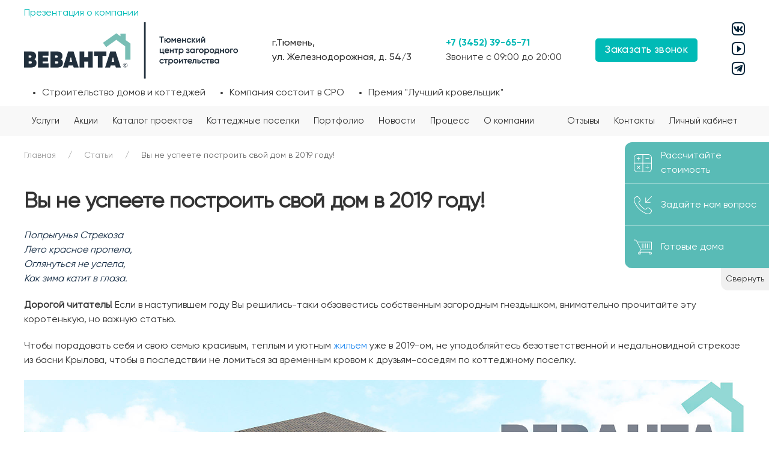

--- FILE ---
content_type: text/html; charset=UTF-8
request_url: https://vevanta.com/articles/vy-ne-uspeete-postroit-svoj-dom-v-2019-godu/
body_size: 17740
content:
<!DOCTYPE html><html lang="ru-RU"><head><meta charset="utf-8"><link media="all" href="https://vevanta.com/wp-content/cache/autoptimize/css/autoptimize_362946667dac22d48f14c01ea2ae7345.css" rel="stylesheet" /><title>Вы не успеете построить свой дом в 2019 году!: Вы не успеете построить свой дом в 2019 году! | «Веванта» - строительство загородных домов</title><meta name="description" content="Статья о том, когда лучше всего заказывать проект дома и заключать договор на строительство, чтобы не затягивать долгожданное заселение в новый дом за городом!"><meta name="viewport" content="width=device-width,initial-scale=1"><meta name="yandex-verification" content="74b3d2da80bf7807" /><link rel="apple-touch-icon" sizes="57x57" href="https://vevanta.com/wp-content/themes/agentstvo/public/images/favicon/apple-icon-57x57.png"><link rel="apple-touch-icon" sizes="60x60" href="https://vevanta.com/wp-content/themes/agentstvo/public/images/favicon/apple-icon-60x60.png"><link rel="apple-touch-icon" sizes="72x72" href="https://vevanta.com/wp-content/themes/agentstvo/public/images/favicon/apple-icon-72x72.png"><link rel="apple-touch-icon" sizes="76x76" href="https://vevanta.com/wp-content/themes/agentstvo/public/images/favicon/apple-icon-76x76.png"><link rel="apple-touch-icon" sizes="114x114" href="https://vevanta.com/wp-content/themes/agentstvo/public/images/favicon/apple-icon-114x114.png"><link rel="apple-touch-icon" sizes="120x120" href="https://vevanta.com/wp-content/themes/agentstvo/public/images/favicon/apple-icon-120x120.png"><link rel="apple-touch-icon" sizes="144x144" href="https://vevanta.com/wp-content/themes/agentstvo/public/images/favicon/apple-icon-144x144.png"><link rel="apple-touch-icon" sizes="152x152" href="https://vevanta.com/wp-content/themes/agentstvo/public/images/favicon/apple-icon-152x152.png"><link rel="apple-touch-icon" sizes="180x180" href="https://vevanta.com/wp-content/themes/agentstvo/public/images/favicon/apple-icon-180x180.png"><link rel="icon" type="image/png" sizes="192x192"  href="https://vevanta.com/wp-content/themes/agentstvo/public/images/favicon/android-icon-192x192.png"><link rel="icon" type="image/png" sizes="32x32" href="https://vevanta.com/wp-content/themes/agentstvo/public/images/favicon/favicon-32x32.png"><link rel="icon" type="image/png" sizes="96x96" href="https://vevanta.com/wp-content/themes/agentstvo/public/images/favicon/favicon-96x96.png"><link rel="icon" type="image/png" sizes="16x16" href="https://vevanta.com/wp-content/themes/agentstvo/public/images/favicon/favicon-16x16.png"><link rel="manifest" href="https://vevanta.com/wp-content/themes/agentstvo/public/images/favicon/manifest.json"><meta name="msapplication-TileColor" content="#ffffff"><meta name="msapplication-TileImage" content="https://vevanta.com/wp-content/themes/agentstvo/public/images/favicon/ms-icon-144x144.png"><meta name="theme-color" content="#ffffff"><meta property="og:description" content="Статья о том, когда лучше всего заказывать проект дома и заключать договор на строительство, чтобы не затягивать долгожданное заселение в новый дом за городом!" /><meta property="og:image" content="https://vevanta.com/wp-content/uploads/2019/02/fon-1.jpg" /><meta property="og:title" content="Вы не успеете построить свой дом в 2019 году!: Вы не успеете построить свой дом в 2019 году! | «Веванта» - строительство загородных домов" /><meta property="og:type" content="article" /><meta property="og:url" content="https://vevanta.com/articles/vy-ne-uspeete-postroit-svoj-dom-v-2019-godu" /><link href="/js/app.af847a60.js" rel="preload" as="script"><link href="/js/chunk-vendors.641b1364.js" rel="preload" as="script">  <script type="text/javascript" async src="https://widget.novofon.ru/novofon.js?k=Zru0L8mNgzWx7IEIl8fN7w33EF2tgpdY"></script>  <script>(function(w, d, s, h, id) {
        w.roistatProjectId = id; w.roistatHost = h;
        var p = d.location.protocol == "https:" ? "https://" : "http://";
        var u = /^.*roistat_visit=[^;]+(.*)?$/.test(d.cookie) ? "/dist/module.js" : "/api/site/1.0/"+id+"/init?referrer="+encodeURIComponent(d.location.href);
        var js = d.createElement(s); js.charset="UTF-8"; js.async = 1; js.src = p+h+u; var js2 = d.getElementsByTagName(s)[0]; js2.parentNode.insertBefore(js, js2);
    })(window, document, 'script', 'cloud.roistat.com', 'be2207bb856123df800626fc366cb0c0');</script> <link href="https://vevanta.com/wp-content/themes/agentstvo/public/fonts/fontello/fontello.woff2" rel="preload" as="font" type="font/woff2" crossorigin><link href="https://vevanta.com/wp-content/themes/agentstvo/public/fonts/gilroy/Gilroy-Semibold.woff2" rel="preload" as="font" type="font/woff2" crossorigin><link href="https://vevanta.com/wp-content/themes/agentstvo/public/fonts/gilroy/Gilroy-Medium.woff2" rel="preload" as="font" type="font/woff2" crossorigin><link href="https://vevanta.com/wp-content/themes/agentstvo/public/fonts/gilroy/Gilroy-Bold.woff2" rel="preload" as="font" type="font/woff2" crossorigin><link href="https://vevanta.com/wp-content/themes/agentstvo/public/fonts/gilroy/Gilroy-Regular.woff2" rel="preload" as="font" type="font/woff2" crossorigin><meta name='robots' content='max-image-preview:large' /><link rel='dns-prefetch' href='//cdn.vevanta.com' /><link rel="https://api.w.org/" href="https://vevanta.com/wp-json/" /><link rel="alternate" type="application/json" href="https://vevanta.com/wp-json/wp/v2/posts/15886" /><link rel="EditURI" type="application/rsd+xml" title="RSD" href="https://vevanta.com/xmlrpc.php?rsd" /><meta name="generator" content="WordPress 6.5.2" /><link rel="canonical" href="https://vevanta.com/articles/vy-ne-uspeete-postroit-svoj-dom-v-2019-godu" /><link rel='shortlink' href='https://vevanta.com/?p=15886' /><link rel="alternate" type="application/json+oembed" href="https://vevanta.com/wp-json/oembed/1.0/embed?url=https%3A%2F%2Fvevanta.com%2Farticles%2Fvy-ne-uspeete-postroit-svoj-dom-v-2019-godu" /><link rel="alternate" type="text/xml+oembed" href="https://vevanta.com/wp-json/oembed/1.0/embed?url=https%3A%2F%2Fvevanta.com%2Farticles%2Fvy-ne-uspeete-postroit-svoj-dom-v-2019-godu&#038;format=xml" /> <noscript><style>.lazyload[data-src]{display:none !important;}</style></noscript>  <script type="text/javascript">(function(m,e,t,r,i,k,a){
        m[i]=m[i]||function(){(m[i].a=m[i].a||[]).push(arguments)};
        m[i].l=1*new Date();
        for (var j = 0; j < document.scripts.length; j++) {if (document.scripts[j].src === r) { return; }}
        k=e.createElement(t),a=e.getElementsByTagName(t)[0],k.async=1,k.src=r,a.parentNode.insertBefore(k,a)
    })(window, document,'script','https://mc.yandex.ru/metrika/tag.js', 'ym');

    ym(49855798, 'init', {webvisor:true, clickmap:true, ecommerce:"dataLayer", accurateTrackBounce:true, trackLinks:true});</script> <noscript><div><img src="https://mc.yandex.ru/watch/49855798" style="position:absolute; left:-9999px;" alt="" /></div></noscript> <noscript><div><img src="https://top-fwz1.mail.ru/counter?id=3423552;js=na" style="position:absolute;left:-9999px;" alt="Top.Mail.Ru" /></div></noscript> <noscript><img src="https://vk.com/rtrg?p=VK-RTRG-1826894-2JeH1" style="position:fixed; left:-999px;" alt=""/></noscript> <script src="https://dmp.one/sync?stock_key=ae321277a2ae37d8d86e7113ad620a44" async charset="UTF-8"></script> </head><body post-id="15886">
<script data-cfasync="false" data-no-defer="1">var ewww_webp_supported=false;</script> <script>let cookieValue = document.cookie.replace(/(?:(?:^|.*;\s*)wordpress_logged_in_\w*\s*\=\s*([^;]*).*$)|^.*$/, "$1");
      if (cookieValue) {
        document.addEventListener('keydown', function(event) {
          if (event.keyCode === 80 && event.shiftKey) { 
            window.open('https://vevanta.com/wp-admin/post.php?post=15886&action=edit', '_blank'); 
          } 
        });
      }</script> <div id="app"><div> <modal-success ref="modalSuccess"></modal-success> <modal-default ref="modalDefault"></modal-default></div><div> <config
 :messangers="[{&quot;img&quot;:&quot;https:\/\/cdn.vevanta.com\/sk\/4.png&quot;,&quot;src&quot;:&quot;https:\/\/t.me\/Tsapenko_Aleksey&quot;,&quot;target&quot;:&quot;&quot;},{&quot;img&quot;:&quot;https:\/\/cdn.vevanta.com\/sk\/whatsapp.png&quot;,&quot;src&quot;:&quot;https:\/\/api.whatsapp.com\/send\/?phone=79504815233&amp;text=%D0%97%D0%B4%D1%80%D0%B0%D0%B2%D1%81%D1%82%D0%B2%D1%83%D0%B9%D1%82%D0%B5%2C+%D1%83+%D0%BC%D0%B5%D0%BD%D1%8F+%D0%B5%D1%81%D1%82%D1%8C+%D0%B2%D0%BE%D0%BF%D1%80%D0%BE%D1%81&amp;type=phone_number&amp;app_absent=0&quot;,&quot;target&quot;:&quot;&quot;}]"
 :contacts="{&quot;phone&quot;:&quot;+7 (3452) 39-65-71&quot;,&quot;email&quot;:&quot;web@vevanta.com&quot;}"
 :api="{&quot;url&quot;:&quot;https:\/\/api.vevanta.com\/api\/lead\/add&quot;}"
 :form="{&quot;politica&quot;:{&quot;val&quot;:&quot;\/politika-konfidencialnosti&quot;,&quot;target&quot;:&quot;_blank&quot;}}" 
 :config="{&quot;yandex&quot;:{&quot;id&quot;:&quot;104706328&quot;},&quot;form&quot;:{&quot;urls&quot;:[{&quot;url&quot;:&quot;https:\/\/vevanta.ru\/api\/mail\/vevanta&quot;,&quot;keys&quot;:[{&quot;url_key&quot;:&quot;key2&quot;,&quot;url_value&quot;:&quot;pave&quot;}]}],&quot;bitrix&quot;:{&quot;sourceId&quot;:&quot;&quot;,&quot;staffId&quot;:&quot;&quot;,&quot;companyId&quot;:&quot;&quot;}}}" 
 :settings-projects="[]"
 /></div><section class="uk-container uk-visible@l uk-margin-small-top uk-margin-small-bottom" id="header" itemscope itemtype="http://schema.org/Store"><link itemprop="url" href="https://vevanta.com"><meta itemprop="name" content="Веванта"><meta itemprop="address" content="г. Тюмень, ул. Железнодорожная, д. 54/3, этаж 2"><meta itemprop="telephone" content="+7 (3452) 39-65-71"><meta itemprop="email" content="client@vevanta.com"><meta itemprop="email" content="company@vevanta.com"><meta itemprop="description" content="Строительство домов и коттеджей под ключ"><meta itemprop="image" content="https://vevanta.com/wp-content/themes/agentstvo/public/images/seo/logo.png"><meta itemprop="priceRange" content="от 1 000 000 руб. до 100 млн руб."><div> <a href="/Company.pdf" class="cl-vevanta">Презентация о компании</a></div><div class="uk-flex uk-flex-between uk-flex-middle"><div> <a href="/"><img src="[data-uri]" data-src="https://vevanta.com/wp-content/themes/agentstvo/public/images/header/logo.png" decoding="async" class="lazyload"><noscript><img src="https://vevanta.com/wp-content/themes/agentstvo/public/images/header/logo.png" data-eio="l"></noscript></a><div></div></div><div class="uk-flex fnt-med"> г.Тюмень, <br/> ул. Железнодорожная, д. 54/3</div><div class="uk-flex header__phone"><div class="uk-inline"> <a href="tel:+73452396571" class="brand-cl fnt-bld">+7 (3452) 39-65-71</a><br/> Звоните с 09:00 до 20:00</div></div> <slot-modal v-cloak :settings-modal="{&quot;img&quot;:&quot;https:\/\/cdn.vevanta.com\/sk\/vladimir2.jpg&quot;}"><div><div class="btn btn__tpl1  btn__bg-one"> Заказать звонок</div></div> </slot-modal><div class="uk-flex uk-flex-column"> <a href="https://vk.com/stroitelstvo_domov_i_kottedjey" class="show-animation" target="_blank"> <i class="icon-vk fs22 cl-dark-blue"></i> </a> <a href="https://www.youtube.com/channel/UCRytU0cHs-IZN0dsBZW6Shw?sub_confirmation=1" class="show-animation" target="_blank"> <i class="icon-you fs22 cl-dark-blue"></i> </a> <a href="https://t.me/vevanta_tmn" target="_blank"> <i class="icon-tg fs22 cl-dark-blue"></i> </a></div></div><div class="uk-margin-small-top"><ul class="uk-flex uk-list-disc uk-margin-remove"><li class="uk-margin-medium-right">Строительство домов и коттеджей</li><li class="uk-margin-medium-right">Компания состоит в СРО</li><li>Премия "Лучший кровельщик"</li></ul></div></section><section class="uk-background-muted uk-visible@l sticky top0 z-index-100" id="nav-fix"><div class="uk-container"><nav class="uk-flex uk-flex-between"><ul class="uk-flex"><li class="menu__item "><div> <a href="/uslugi" class="home-menu__link">Услуги</a> </a><div uk-dropdown="pos: bottom-left" class="uk-navbar-dropdown uk-navbar-dropdown-width-4 uk-margin-remove-top"><div class="uk-grid uk-child-width-1-2"><div class="uk-grid uk-grid-collapse show-animation"> <a target="_blank" href="/stroitelstvo-kottedzhej"
 class="uk-width-small uk-height-xsmall uk-border-rounded uk-background-cover uk-margin-right"
 data-src="https://vevanta.com/wp-content/uploads/kartinka-dlja-bannera-2-1-220x220-1.jpg" uk-img> </a><div class="uk-width-expand"> <a target="_blank" class="fnt-med cl-dark" href="/stroitelstvo-kottedzhej">Строительство коттеджей</a></div></div><div class="uk-grid uk-grid-collapse show-animation"> <a target="_blank" href="https://vevanta-bcd.ru/"
 class="uk-width-small uk-height-xsmall uk-border-rounded uk-background-cover uk-margin-right"
 data-src="https://vevanta.com/wp-content/uploads/2025/04/prezentacija-na-12.04_compressed-3-izobrazhenija-15-220x220.jpg" uk-img> </a><div class="uk-width-expand"> <a target="_blank" class="fnt-med cl-dark" href="https://vevanta-bcd.ru/">Коммерческая недвижимость</a></div></div><div class="uk-width-1-1"><hr class="uk-margin-bottom uk-margin-top uk-width-1-1"/></div><div class="uk-grid uk-grid-collapse show-animation"> <a target="_blank" href="/montazh-inzhenernyh-kommunikacij-doma"
 class="uk-width-small uk-height-xsmall uk-border-rounded uk-background-cover uk-margin-right"
 data-src="https://vevanta.com/wp-content/uploads/1-6-3_nhw2-220x220-1.jpg" uk-img> </a><div class="uk-width-expand"> <a target="_blank" class="fnt-med cl-dark" href="/montazh-inzhenernyh-kommunikacij-doma">Монтаж инженерных сетей</a></div></div><div class="uk-grid uk-grid-collapse show-animation"> <a target="_blank" href="/fundament"
 class="uk-width-small uk-height-xsmall uk-border-rounded uk-background-cover uk-margin-right"
 data-src="https://vevanta.com/wp-content/uploads/5_h6mh-220x220-1.jpg" uk-img> </a><div class="uk-width-expand"> <a target="_blank" class="fnt-med cl-dark" href="/fundament">Фундамент под ключ</a></div></div><div class="uk-width-1-1"><hr class="uk-margin-bottom uk-margin-top uk-width-1-1"/></div><div class="uk-grid uk-grid-collapse show-animation"> <a target="_blank" href="/articles/stroitelstvo-domov-v-ipoteku"
 class="uk-width-small uk-height-xsmall uk-border-rounded uk-background-cover uk-margin-right"
 data-src="https://vevanta.com/wp-content/uploads/2023/11/photo1701240277-220x220.jpeg" uk-img> </a><div class="uk-width-expand"> <a target="_blank" class="fnt-med cl-dark" href="/articles/stroitelstvo-domov-v-ipoteku">Строительство домов в ипотеку</a></div></div><div class="uk-grid uk-grid-collapse show-animation"> <a target="_blank" href="/individualnoe-arhitekturnoe-proektirovanie"
 class="uk-width-small uk-height-xsmall uk-border-rounded uk-background-cover uk-margin-right"
 data-src="https://vevanta.com/wp-content/uploads/arch-220x220-1.jpg" uk-img> </a><div class="uk-width-expand"> <a target="_blank" class="fnt-med cl-dark" href="/individualnoe-arhitekturnoe-proektirovanie">Индивидуальное архитектурное проектирование</a></div></div><div class="uk-width-1-1"><hr class="uk-margin-bottom uk-margin-top uk-width-1-1"/></div><div class="uk-grid uk-grid-collapse show-animation"> <a target="_blank" href="/fasadnye-raboty"
 class="uk-width-small uk-height-xsmall uk-border-rounded uk-background-cover uk-margin-right"
 data-src="https://vevanta.com/wp-content/uploads/stroitelstvo-doma-haj-tek-220x220-1.jpg" uk-img> </a><div class="uk-width-expand"> <a target="_blank" class="fnt-med cl-dark" href="/fasadnye-raboty">Фасадные работы</a></div></div></div></div></li><li class="menu__item "><div> <a href="/special" class="home-menu__link">Акции</a> </a></li><li class="menu__item "><div> <a href="/proekty-zagorodnyh-domov" class="home-menu__link">Каталог проектов</a> </a><div uk-dropdown class="uk-navbar-dropdown uk-navbar-dropdown-width-5 uk-padding-small uk-margin-remove-top"><div class="uk-navbar-dropdown-grid uk-child-width-1-4" uk-grid><div><div class="fnt-bld fs18 cl-dark uk-margin-small-bottom"> Этажность</div><ul class="uk-nav uk-dropdown-nav"><li> <a href="/proekty-zagorodnyh-domov/proekty-odnojetazhnyh-domov" class="menu__link">Одноэтажные</a></li><li> <a href="/proekty-zagorodnyh-domov/proekty-dvuhjetazhnyh-domov" class="menu__link">Двухэтажные</a></li><li> <a href="/proekty-zagorodnyh-domov/proekty-domov-s-cokolnym-jetazhom" class="menu__link">С цокольным этажом</a></li><li> <a href="/proekty-zagorodnyh-domov/proekty-domov-s-mansardoj" class="menu__link">С мансардой</a></li></ul></div><div><div class="fnt-bld fs18 cl-dark uk-margin-small-bottom"> Площадь</div><ul class="uk-nav uk-dropdown-nav"><li> <a href="/proekty-zagorodnyh-domov/proekty-domov-do-100-kv-m" class="menu__link"> До 100 м <sup>2</sup></a></li><li> <a href="/proekty-zagorodnyh-domov/proekty-domov-ot-100-do-150-kv-m" class="menu__link">100-150 м <sup>2</sup></a></li><li> <a href="/proekty-zagorodnyh-domov/150-250-kv-m" class="menu__link">150-250 м <sup>2</sup></a></li><li> <a href="/proekty-zagorodnyh-domov/250-400-kv-m" class="menu__link">250-400 м <sup>2</sup></a></li><li> <a href="/proekty-zagorodnyh-domov/proekty-domov-ot-400-kv-m" class="menu__link">от 400 м <sup>2</sup></a></li></ul></div><div><div class="fnt-bld fs18 cl-dark uk-margin-small-bottom"> Материал</div><ul class="uk-nav uk-dropdown-nav"><li> <a href="/proekty-zagorodnyh-domov/bloki" class="menu__link">Блоки</a></li><li> <a href="/proekty-zagorodnyh-domov/proekty-domov-iz-kirpicha" class="menu__link">Кирпич</a></li><li> <a href="/proekty-zagorodnyh-domov/proekty-domov-iz-keramzitoblokov" class="menu__link">Керамзитоблок</a></li><li> <a href="/proekty-zagorodnyh-domov/proekty-domov-iz-gazobloka" class="menu__link">Газобетон</a></li><li> <a href="/proekty-zagorodnyh-domov/teplobloki" class="menu__link">Теплоблок</a></li><li> <a href="/proekty-zagorodnyh-domov/proekty-domov-iz-penoblokov" class="menu__link">Пеноблок</a></li><li> <a href="/proekty-zagorodnyh-domov/proekty-domov-iz-keramicheskih-blokov" class="menu__link">Керамический блок</a></li><li> <a href="/proekty-zagorodnyh-domov/proekty-domov-iz-kleennogo-brusa" class="menu__link">Клееный брус</a></li><li> <a href="/proekty-zagorodnyh-domov/proekty-domov-iz-brevna" class="menu__link">Оцилиндрованное бревно</a></li><li> <a href="/proekty-zagorodnyh-domov/karkasnye-proekty-domov" class="menu__link">Каркасные</a></li></ul></div><div><div class="fnt-bld fs18 cl-dark uk-margin-small-bottom"> Стиль</div><ul class="uk-nav uk-dropdown-nav"><li> <a href="/proekty-zagorodnyh-domov/proekty-domov-v-stile-haj-tek" class="menu__link">Хай-тек</a></li><li> <a href="/proekty-zagorodnyh-domov/klassicheskij-stil" class="menu__link">Классический</a></li><li> <a href="/proekty-zagorodnyh-domov/sovremennyj-stil" class="menu__link">Современный стиль</a></li><li> <a href="/proekty-zagorodnyh-domov/shale" class="menu__link">Шале</a></li><li> <a href="/proekty-zagorodnyh-domov/barnhaus" class="menu__link">Барнхаус</a></li><li> <a href="/proekty-zagorodnyh-domov/fahverk" class="menu__link">Фахверк</a></li><li> <a href="/proekty-zagorodnyh-domov/rajt" class="menu__link">Райт</a></li><li> <a href="/proekty-zagorodnyh-domov/minimalizm" class="menu__link">Минимализм</a></li><li> <a href="/proekty-zagorodnyh-domov/skandinavskij-stil" class="menu__link">Скандинавский</a></li></ul></div><div><div class="fnt-bld fs18 cl-dark uk-margin-small-bottom"> Дополнительно</div><ul class="uk-nav uk-dropdown-nav"><li> <a href="/proekty-zagorodnyh-domov/proekty-domov-s-garazhom" class="menu__link">С гаражом</a></li><li> <a href="/stroitelstvo-domov-s-bassejnom" class="menu__link">С бассейном</a></li><li> <a href="/proekty-zagorodnyh-domov/so-vtorim-svetom" class="menu__link">Со вторым светом</a></li><li> <a href="/proekty-zagorodnyh-domov/s-panoramnymi-oknami" class="menu__link">С панорамными окнами</a></li><li> <a href="/proekty-zagorodnyh-domov/s-terrasoy" class="menu__link">С террасой</a></li></ul></div></div></div></li><li class="menu__item "><div> <a href="/poselki" class="home-menu__link">Коттеджные поселки</a> </a><div uk-dropdown="pos: bottom-left" class="uk-navbar-dropdown uk-navbar-dropdown-width-4 uk-margin-remove-top"><div class="uk-grid uk-child-width-1-2"><div class="uk-grid uk-grid-collapse show-animation"> <a target="_blank" href="https://zavidovo72.ru/"
 class="source-utm uk-width-small uk-height-xsmall uk-border-rounded uk-background-cover uk-margin-right"
 data-src="https://vevanta.com/wp-content/uploads/2024/02/23-220x220.jpg" uk-img> </a><div class="uk-width-expand"> <a target="_blank" class="source-utm fnt-med cl-dark" href="https://zavidovo72.ru/">Завидово (Ирбитский тракт)</a></div></div><div class="uk-grid uk-grid-collapse show-animation"> <a target="_blank" href="https://park.vevanta.com/"
 class="source-utm uk-width-small uk-height-xsmall uk-border-rounded uk-background-cover uk-margin-right"
 data-src="https://vevanta.com/wp-content/uploads/2023/04/151251252-220x220.jpg" uk-img> </a><div class="uk-width-expand"> <a target="_blank" class="source-utm fnt-med cl-dark" href="https://park.vevanta.com/">Веванта Парк (Московский тракт)</a></div></div><div class="uk-width-1-1"><hr class="uk-margin-bottom uk-margin-top uk-width-1-1"/></div><div class="uk-grid uk-grid-collapse show-animation"> <a target="_blank" href="https://onevillage.vevanta.com/"
 class="source-utm uk-width-small uk-height-xsmall uk-border-rounded uk-background-cover uk-margin-right"
 data-src="https://vevanta.com/wp-content/uploads/2022/08/customtemplate_salairskij-trakt_90009-4-220x220.jpg" uk-img> </a><div class="uk-width-expand"> <a target="_blank" class="source-utm fnt-med cl-dark" href="https://onevillage.vevanta.com/">Веванта Village  (Салаирский тракт)</a></div></div><div class="uk-grid uk-grid-collapse show-animation"> <a target="_blank" href="https://twovillage.vevanta.com/"
 class="source-utm uk-width-small uk-height-xsmall uk-border-rounded uk-background-cover uk-margin-right"
 data-src="https://vevanta.com/wp-content/uploads/2022/10/novyj-proekt-6-1-220x220.jpg" uk-img> </a><div class="uk-width-expand"> <a target="_blank" class="source-utm fnt-med cl-dark" href="https://twovillage.vevanta.com/">Веванта Village 2 (Ирбитский тракт)</a></div></div><div class="uk-width-1-1"><hr class="uk-margin-bottom uk-margin-top uk-width-1-1"/></div><div class="uk-grid uk-grid-collapse show-animation"> <a target="_blank" href="https://vevanta.ru/kottedzhnye-poselki-tjumeni/kottedzhnyj-poselok-vevanta-live/"
 class="source-utm uk-width-small uk-height-xsmall uk-border-rounded uk-background-cover uk-margin-right"
 data-src="https://vevanta.com/wp-content/uploads/2022/08/lajf-220x220.jpg" uk-img> </a><div class="uk-width-expand"> <a target="_blank" class="source-utm fnt-med cl-dark" href="https://vevanta.ru/kottedzhnye-poselki-tjumeni/kottedzhnyj-poselok-vevanta-live/">Веванта Лайф (Московский тракт)</a></div></div></div></div></li><li class="menu__item "><div> <a href="/portfolio" class="home-menu__link">Портфолио</a> </a></li><li class="menu__item "><div> <a href="/news" class="home-menu__link">Новости</a> </a></li><li class="menu__item "><div> <a href="/process" class="home-menu__link">Процесс</a> </a></li><li class="menu__item "><div> <a href="/o-kompanii" class="home-menu__link">О компании</a> </a><div uk-dropdown="pos: bottom-left" class="uk-navbar-dropdown uk-navbar-dropdown-width-3 uk-margin-remove-top"><div class="uk-grid uk-child-width-1-2"><div class="uk-grid uk-grid-collapse show-animation"> <a target="_blank" href="https://vevanta.com/garantija"
 class="uk-width-small uk-height-xsmall uk-border-rounded uk-background-cover uk-margin-right"
 data-src="https://vevanta.com/wp-content/uploads/2024/02/vevanta-700x552-1-220x220.jpg" uk-img> </a><div class="uk-width-expand"> <a target="_blank" class="fnt-med cl-dark" href="https://vevanta.com/garantija">Гарантия</a></div></div><div class="uk-grid uk-grid-collapse show-animation"> <a target="_blank" href="https://vevanta.com/dostavka"
 class="uk-width-small uk-height-xsmall uk-border-rounded uk-background-cover uk-margin-right"
 data-src="https://vevanta.com/wp-content/uploads/2024/02/1-220x220.jpg" uk-img> </a><div class="uk-width-expand"> <a target="_blank" class="fnt-med cl-dark" href="https://vevanta.com/dostavka">Доставка</a></div></div><div class="uk-width-1-1"><hr class="uk-margin-bottom uk-margin-top uk-width-1-1"/></div></div></div></li></ul><ul class="uk-flex"><li class="menu__item "><div> <a href="/otzyvy" class="home-menu__link">Отзывы</a> </a></li><li class="menu__item "><div> <a href="/kontakty" class="home-menu__link">Контакты</a> </a></li><li class="menu__item "><div> <a href="https://lk.vevanta.com/auth" class="home-menu__link">Личный кабинет</a> </a></li></ul></nav></div></section><section class="uk-container mobile-menu z-index-1000 uk-width-1-1 uk-hidden@l uk-position-top uk-position-fixed uk-background-default uk-hidden@l uk-box-shadow-medium"><div class="uk-margin-small-top uk-margin-small-bottom"><div class="uk-flex uk-flex-between"><div class="uk-margin-auto-vertical"> <a href="/"><img src="[data-uri]" alt="СК Веванта" class="uk-text-middle lazyload" data-src="https://vevanta.com/wp-content/themes/agentstvo/public/images/header/logo2.png" decoding="async"><noscript><img src="https://vevanta.com/wp-content/themes/agentstvo/public/images/header/logo2.png" alt="СК Веванта" class="uk-text-middle" data-eio="l"></noscript></a></div><div class="uk-flex uk-flex-right"><div class="uk-margin-auto-vertical"> <button-modal :settings-modal="{&quot;img&quot;:&quot;https:\/\/cdn.vevanta.com\/sk\/vladimir2.jpg?w=400&amp;h=260&quot;}"></button-modal></div><div class="uk-margin-auto-vertical uk-margin-small-left"> <a href="#offcanvas-slide" uk-toggle class="cl-dark uk-text-middle"> <i class="icon-burger"></i> <i class="icon-close"></i> </a></div></div></div></div></section><div id="offcanvas-slide" uk-offcanvas="flip: true; overlay: true; mode: none" class="uk-offcanvas"><div class="uk-offcanvas-bar uk-background-muted trans4 uk-width-1-1"><div class="nav-dark"><div class="uk-margin uk-text-center"><div class="fs14 fnt-med"> Строительство домов и коттеджей в Тюмени</div><div class="fs14"> Компания состоит в СРО</div> <small> г. Тюмень, ул. Железнодорожная, д. 54/3, этаж 2 <br><a href="tel:+73452396571">+7 (3452) 39-65-71</a> </small><div> <a href="/Company.pdf" class="cl-vevanta">Презентация о компании →</a></div></div><ul class="uk-nav-parent-icon" uk-nav="multiple: true"><li> <a href="/special" class="link__grey uk-nav-header"> Акции </a></li><li> <a href="/proekty-zagorodnyh-domov/proekty-odnojetazhnyh-domov" class="link__grey uk-nav-header"> Одноэтажные дома </a></li><li> <a href="/proekty-zagorodnyh-domov/proekty-dvuhjetazhnyh-domov" class="link__grey uk-nav-header"> Двухэтажные дома </a></li><li class="uk-parent"> <a href="#" class="link__grey uk-nav-header">Услуги</a><ul class="uk-nav-sub uk-nav-parent-icon uk-nav" uk-nav="multiple: true;"><li class=""><div class="uk-margin-bottom"> <a class="cl-dark uk-width-1-1 uk-flex" href="/stroitelstvo-kottedzhej">Строительство под ключ</a></div></li><li class=""><div class="uk-margin-bottom"> <a class="cl-dark uk-width-1-1 uk-flex" href="/individualnoe-arhitekturnoe-proektirovanie">Проектирование</a></div></li><li class=""><div class="uk-margin-bottom"> <a class="cl-dark uk-width-1-1 uk-flex" href="https://vevanta-bcd.ru/">Коммерческая недвижимость</a></div></li><li class=""><div class="uk-margin-bottom"> <a class="cl-dark uk-width-1-1 uk-flex" href="/articles/stroitelstvo-domov-v-ipoteku">Строительство в ипотеку</a></div></li><li class=""><div class="uk-margin-bottom"> <a class="cl-dark uk-width-1-1 uk-flex" href="/montazh-inzhenernyh-kommunikacij-doma">Монтаж инженерных сетей</a></div></li><li class=""><div class="uk-margin-bottom"> <a class="cl-dark uk-width-1-1 uk-flex" href="/fundament">Возведение фундамента</a></div></li><li class=""><div class="uk-margin-bottom"> <a class="cl-dark uk-width-1-1 uk-flex" href="/special">Акции</a></div></li></ul></li><li class="uk-parent"> <a href="#" class="link__grey uk-nav-header">Проекты</a><ul class="uk-nav-sub uk-nav-parent-icon uk-nav" uk-nav="multiple: true;"><li class="uk-parent"> <a href="#" class="link__grey uk-nav-header">Этажность</a><ul class="uk-nav-sub uk-nav-parent-icon" uk-nav="multiple: true;"><li><div class="uk-margin-bottom"> <a class="cl-dark" href="/proekty-zagorodnyh-domov/proekty-odnojetazhnyh-domov">Одноэтажные дома</a></div></li><li><div class="uk-margin-bottom"> <a class="cl-dark" href="/proekty-zagorodnyh-domov/proekty-dvuhjetazhnyh-domov">Двухэтажные дома</a></div></li></ul></li><li class="uk-parent"> <a href="#" class="link__grey uk-nav-header">Площадь</a><ul class="uk-nav-sub uk-nav-parent-icon" uk-nav="multiple: true;"><li><div class="uk-margin-bottom"> <a class="cl-dark" href="/proekty-zagorodnyh-domov/proekty-domov-do-100-kv-m">до 100 кв.м</a></div></li><li><div class="uk-margin-bottom"> <a class="cl-dark" href="/proekty-zagorodnyh-domov/proekty-domov-ot-100-do-150-kv-m">от 100 до 150 кв.м</a></div></li><li><div class="uk-margin-bottom"> <a class="cl-dark" href="/proekty-zagorodnyh-domov/150-250-kv-m">от 150 до 250 кв.м</a></div></li><li><div class="uk-margin-bottom"> <a class="cl-dark" href="/proekty-zagorodnyh-domov/250-400-kv-m">от 250 до 400 кв.м</a></div></li><li><div class="uk-margin-bottom"> <a class="cl-dark" href="/proekty-zagorodnyh-domov/proekty-domov-ot-400-kv-m">от 400 кв.м</a></div></li></ul></li><li class=""><div class="uk-margin-bottom"> <a class="cl-dark uk-width-1-1 uk-flex" href="/proekty-zagorodnyh-domov">Все проекты</a></div></li></ul></li><li class="uk-parent"> <a href="#" class="link__grey uk-nav-header">Коттеджные поселки</a><ul class="uk-nav-sub uk-nav-parent-icon uk-nav" uk-nav="multiple: true;"><li class=""><div class="uk-margin-bottom"> <a class="source-utm cl-dark uk-width-1-1 uk-flex" href="https://onevillage.vevanta.com/">Веванта Village  (Салаирский тракт)</a></div></li><li class=""><div class="uk-margin-bottom"> <a class="source-utm cl-dark uk-width-1-1 uk-flex" href="https://twovillage.vevanta.com/">Веванта Village 2 (Ирбитский тракт)</a></div></li><li class=""><div class="uk-margin-bottom"> <a class="source-utm cl-dark uk-width-1-1 uk-flex" href="https://vevanta.ru/kottedzhnye-poselki-tjumeni/kottedzhnyj-poselok-vevanta-live/">Веванта Лайф (Московский тракт)</a></div></li><li class=""><div class="uk-margin-bottom"> <a class="source-utm cl-dark uk-width-1-1 uk-flex" href="https://park.vevanta.com/">Веванта Парк (Московский тракт)</a></div></li><li class=""><div class="uk-margin-bottom"> <a class="source-utm cl-dark uk-width-1-1 uk-flex" href="https://zavidovo72.ru/">Завидово (Ирбитский тракт)</a></div></li></ul></li><li> <a href="/news" class="link__grey uk-nav-header"> Новости </a></li><li> <a href="https://lk.vevanta.com/" class="link__grey uk-nav-header"> Личный кабинет </a></li><li class="uk-parent"> <a href="#" class="link__grey uk-nav-header">О компании</a><ul class="uk-nav-sub uk-nav-parent-icon uk-nav" uk-nav="multiple: true;"><li class=""><div class="uk-margin-bottom"> <a class="cl-dark uk-width-1-1 uk-flex" href="https://vevanta.com/garantija">Гарантия</a></div></li><li class=""><div class="uk-margin-bottom"> <a class="cl-dark uk-width-1-1 uk-flex" href="https://vevanta.com/dostavka">Доставка</a></div></li></ul></li><li> <a href="/portfolio" class="link__grey uk-nav-header"> <i class="icon-portfolio cl-grey2 uk-inline"></i> Портфолио </a></li><li> <a href="/otzyvy" class="link__grey uk-nav-header"> <i class="icon-comment cl-grey2 uk-inline"></i> Отзывы </a></li><li> <a href="/process" class="link__grey uk-nav-header"> Процесс </a></li><li> <a href="/kontakty" class="link__grey uk-nav-header"> <i class="icon-contact cl-grey2 uk-inline"></i> Контакты </a></li></ul></div><div class="uk-text-center uk-margin-top"> <a class="zchbLink" href="https://zachestnyibiznes.ru/company/ul/1167232063602_7203380262_OOO-VEVANTA?w=1" rel="nofollow" target="_blank"><div class="zchbWidgetSmall"><div class="zchbHead zchbSmall"><big>Мы&nbsp;&ndash;&nbsp;<span>ЗА</span>ЧЕСТНЫЙБИЗНЕС</big></div></div> </a></div><div class="uk-margin uk-grid uk-grid-small uk-flex-between"><div class=""> <button-modal :settings-modal="{&quot;img&quot;:&quot;https:\/\/cdn.vevanta.com\/sk\/vladimir2.jpg?w=400&amp;h=260&quot;}"></button-modal></div><div class="social uk-text-center"> <a href="https://vk.com/stroitelstvo_domov_i_kottedjey" target="_blank"> <i class="icon-vk cl-dark fs26"></i> </a> <a href="https://www.youtube.com/channel/UCRytU0cHs-IZN0dsBZW6Shw?sub_confirmation=1" target="_blank"> <i class="icon-you cl-dark fs26"></i> </a> <a href="https://t.me/vevanta_tmn" target="_blank"> <i class="icon-tg fs26 cl-dark"></i> </a></div></div></div></div><div class="uk-margin-small-left uk-margin-small-right uk-margin-small-bottom uk-position-bottom uk-position-fixed z-index-100 brand-bg uk-box-shadow-small uk-hidden@m uk-border-pill"><div class="uk-grid uk-width-1-1 uk-grid-collapse uk-text-center nav-bottom"><div class="nav-bottom__item  uk-width-expand"> <a class="btn__dot__wh nav-bottom_link" href="/calc"> <i class="icon-calc-line fs20@s brand-cl"></i> <span class="cl-dark fs16@s fs14">Рассчитать</span> </a></div><div class="nav-bottom__item uk-width-expand"> <a class="btn__dot__wh nav-bottom_link" href="tel:+73452396571"> <i class="icon-phone-line fs20@s brand-cl"></i> <span class="cl-dark fs16@s fs14">Звонок</span> </a></div><div class="nav-bottom__item nv-svg"><div><div class="btn__dot__wh nav-bottom_link"><div class="uk-background-muted uk-flex uk-flex-middle uk-border-pill uk-box-shadow-small"><div> <a
 href="https://wa.me/79504815233?text=%D0%97%D0%B4%D1%80%D0%B0%D0%B2%D1%81%D1%82%D0%B2%D1%83%D0%B9%D1%82%D0%B5%2C+%D1%83+%D0%BC%D0%B5%D0%BD%D1%8F+%D0%B5%D1%81%D1%82%D1%8C+%D0%B2%D0%BE%D0%BF%D1%80%D0%BE%D1%81"
 target="_blank"
 > <svg xmlns="http://www.w3.org/2000/svg" width="28" height="28" viewBox="0 0 28 28" fill="none"> <path
 d="M23.9337 4.082C21.2922 1.43508 17.7862 0 14.056 0C6.35563 0 0.112064 6.21868 0.112064 13.8884C0.112064 16.3121 0.768439 18.7039 1.98513 20.8246L0 28L7.38022 26.0547C9.41338 27.1549 11.7027 27.7449 14.056 27.7449C21.7244 27.7449 27.968 21.5262 28 13.9203C28 10.205 26.5592 6.72893 23.9337 4.082ZM20.5878 18.5923C20.2996 19.3576 18.9548 20.1071 18.3305 20.1708C17.7061 20.2346 17.1458 20.426 14.3122 19.3257C10.9182 18.0023 8.77301 14.5421 8.59691 14.3189C8.42081 14.0957 7.23614 12.5171 7.23614 10.8747C7.23614 9.24829 8.08462 8.45103 8.38879 8.11617C8.67696 7.78132 9.04517 7.70159 9.2693 7.70159H9.92567C10.1818 7.70159 10.438 7.70159 10.6941 8.25968C10.9823 8.92509 11.6226 10.5718 11.7187 10.7312C11.7987 10.9066 11.8628 11.0979 11.7507 11.3212C11.6387 11.5444 11.5746 11.6879 11.4145 11.8793C11.2384 12.0706 11.0463 12.3257 10.9022 12.4692C10.7261 12.6446 10.566 12.8041 10.7581 13.139C10.9503 13.4738 11.6387 14.574 12.6312 15.451C13.8959 16.5991 14.9846 16.9499 15.3208 17.1093C15.6569 17.2847 15.8651 17.2528 16.0572 17.0296C16.2493 16.8064 16.8736 16.0729 17.0978 15.738C17.3219 15.4032 17.546 15.451 17.8662 15.5626C18.1704 15.6743 19.8193 16.4715 20.1555 16.631C20.4917 16.8064 20.7158 16.8861 20.8119 16.9977C20.8759 17.1572 20.8759 17.795 20.5878 18.5923Z"
 fill="#56D08E"
 ></path> </svg> </a></div><div class="uk-margin-small-left"> <a href="https://t.me/tsapenko_aleksey" target="_blank"> <svg xmlns="http://www.w3.org/2000/svg" width="28" height="28" viewBox="0 0 28 28" fill="none"> <path
 fill-rule="evenodd"
 clip-rule="evenodd"
 d="M14 0C6.2692 0 0 6.2692 0 14C0 21.7308 6.2692 28 14 28C21.7308 28 28 21.7308 28 14C28 6.2692 21.7308 0 14 0ZM20.4904 9.52C20.2804 11.7348 19.3676 17.1052 18.9056 19.586C18.7096 20.636 18.3232 20.986 17.948 21.0224C17.136 21.098 16.5172 20.4848 15.7304 19.9696C14.4984 19.1632 13.8012 18.6592 12.6056 17.8696C11.2224 16.9596 12.1184 16.4584 12.908 15.6408C13.1152 15.428 16.6964 12.1688 16.7664 11.872C16.7748 11.8356 16.7832 11.6984 16.702 11.6256C16.6208 11.5528 16.5004 11.578 16.4108 11.5976C16.2876 11.6256 14.3192 12.9276 10.5056 15.5008C9.9456 15.8844 9.4416 16.072 8.988 16.0608C8.4868 16.0496 7.5264 15.778 6.8124 15.5456C5.936 15.26 5.2388 15.1088 5.3004 14.6272C5.3312 14.3752 5.6784 14.1176 6.342 13.8544C10.4244 12.0764 13.146 10.9032 14.5068 10.3376C18.396 8.7192 19.2024 8.4392 19.7288 8.4308C19.8436 8.428 20.104 8.4588 20.272 8.5932C20.4148 8.708 20.454 8.862 20.4708 8.9712C20.4848 9.0776 20.5072 9.3268 20.4904 9.52Z"
 fill="#5CA3E4"
 ></path> </svg> </a></div></div></div></div></div></div></div><div class="fixm-mob uk-hidden@l"></div><section class="uk-container uk-margin-top" id="content"><ul class="uk-breadcrumb uk-visible@m" itemscope="itemscope" itemtype="https://schema.org/BreadcrumbList"
><li itemscope itemprop="itemListElement" itemtype="https://schema.org/ListItem"> <a itemprop="item" href="/"> Главная </a><meta itemprop="name" content="Главная"></meta></li><li itemscope itemprop="itemListElement" itemtype="https://schema.org/ListItem"> <a itemprop="item" href="https://vevanta.com/articles"> Статьи </a><meta itemprop="name" content="Статьи"></li><li> <span itemprop="name">Вы не успеете построить свой дом в 2019 году!</span></li></ul></section><div class="uk-container uk-margin-medium-bottom" id="content"><h1>Вы не успеете построить свой дом в 2019 году!</h1><p style="text-align: left;"><em>Попрыгунья Стрекоза<br /> Лето красное пропела,<br /> Оглянуться не успела,<br /> Как зима катит в глаза.</em></p><p><strong>Дорогой читатель!</strong> Если в наступившем году Вы решились-таки обзавестись собственным загородным гнездышком, внимательно прочитайте эту коротенькую, но важную статью.</p><p>Чтобы порадовать себя и свою семью красивым, теплым и уютным <a href="https://vevanta.com/portfolio" target="_blank" rel="noopener">жильем</a> уже в 2019-ом, не уподобляйтесь безответственной и недальновидной стрекозе из басни Крылова, чтобы в последствии не ломиться за временным кровом к друзьям-соседям по коттеджному поселку.</p> <img fetchpriority="high" decoding="async" width="1920" height="1080" src="[data-uri]" class="attachment-1024 size-1024 lazyload" alt=""   data-src="https://vevanta.com/wp-content/uploads/2019/01/1-30.jpg" data-srcset="https://vevanta.com/wp-content/uploads/2019/01/1-30.jpg 1920w, https://vevanta.com/wp-content/uploads/2019/01/1-30-360x203.jpg 360w, https://vevanta.com/wp-content/uploads/2019/01/1-30-768x432.jpg 768w, https://vevanta.com/wp-content/uploads/2019/01/1-30-1024x576.jpg 1024w" data-sizes="auto" /><noscript><img fetchpriority="high" decoding="async" width="1920" height="1080" src="https://vevanta.com/wp-content/uploads/2019/01/1-30.jpg" class="attachment-1024 size-1024" alt="" srcset="https://vevanta.com/wp-content/uploads/2019/01/1-30.jpg 1920w, https://vevanta.com/wp-content/uploads/2019/01/1-30-360x203.jpg 360w, https://vevanta.com/wp-content/uploads/2019/01/1-30-768x432.jpg 768w, https://vevanta.com/wp-content/uploads/2019/01/1-30-1024x576.jpg 1024w" sizes="(max-width: 1920px) 100vw, 1920px" data-eio="l" /></noscript>35 Проект дома &#171;Цезарь&#187;<h2>Одна ошибка и строительство дома затянется надолго&#8230;</h2><p>Ну а теперь серьезно… Итак, Вы твердо решили построить дом за городом, имеете в собственности земельный участок и уже определились со строительной компанией. Выбрав лучшего частного застройщика в Тюмени, Вы обратились к нам (без шуток).</p><p><img decoding="async" class="uk-align-left wp-image-15890 lazyload" src="[data-uri]" alt="" width="300" height="300"   data-src="https://cdn.vevanta.com/sk/2019/02/stroitelstvo_domov_tumen_1-360x360.jpg" data-srcset="https://vevanta.com/wp-content/uploads/2019/02/stroitelstvo_domov_tumen_1-360x360.jpg 360w, https://vevanta.com/wp-content/uploads/2019/02/stroitelstvo_domov_tumen_1-220x220.jpg 220w, https://vevanta.com/wp-content/uploads/2019/02/stroitelstvo_domov_tumen_1-768x768.jpg 768w, https://vevanta.com/wp-content/uploads/2019/02/stroitelstvo_domov_tumen_1-1024x1024.jpg 1024w, https://vevanta.com/wp-content/uploads/2019/02/stroitelstvo_domov_tumen_1.jpg 1080w" data-sizes="auto" /><noscript><img decoding="async" class="uk-align-left wp-image-15890" src="https://cdn.vevanta.com/sk/2019/02/stroitelstvo_domov_tumen_1-360x360.jpg" alt="" width="300" height="300" srcset="https://vevanta.com/wp-content/uploads/2019/02/stroitelstvo_domov_tumen_1-360x360.jpg 360w, https://vevanta.com/wp-content/uploads/2019/02/stroitelstvo_domov_tumen_1-220x220.jpg 220w, https://vevanta.com/wp-content/uploads/2019/02/stroitelstvo_domov_tumen_1-768x768.jpg 768w, https://vevanta.com/wp-content/uploads/2019/02/stroitelstvo_domov_tumen_1-1024x1024.jpg 1024w, https://vevanta.com/wp-content/uploads/2019/02/stroitelstvo_domov_tumen_1.jpg 1080w" sizes="(max-width: 300px) 100vw, 300px" data-eio="l" /></noscript></p><p>На улице конец января – начало февраля. Прежде чем что-то делать вообще, Вы, как любой адекватный человек наводите справки по стоимости строительства, а также берете консультацию у наших менеджеров и архитекторов по вопросу комплектации, планировки и фасадных решений будущего дома.</p><p>Получив нужную информацию, Вы со спокойным сердцем топаете обратно в родную бетонную коробку, забрасывая в дальний угол шкафа зарисовки планов с проф. заметками архитектора на полях. <em>«До лета ведь еще ого-го! А зимой строить никто не будет, поэтому куда торопиться. Я итак много сделал! Просидел у архитектора два часа! Приду в мае, тогда и начнем шевелиться»</em> &#8212; обычный ход мыслей. Именно в этот момент будьте осторожны! В Вас уже просыпается та самая стрекоза с хронической прокрастинацией (откладыванием дел на потом).</p><h2>Правильные шаги на пути к собственному жилью</h2><p>Что нужно сделать после встречи с архитектором и обсуждения всех деталей проекта? <strong>Заключать договор на строительство.</strong> Не в апреле, не в мае, а именно сейчас, зимой. Потому что начинать стройку можно только после подписания договора на строительство, «добычи» определенных документов и разрешений «сверху», а также получения готового проекта. Все это, как показывает практика, <strong>затягивается на 3-5 месяцев.</strong></p><p>Создание архитектурного и конструктивного разделов занимают в среднем от 2 недель до 1 месяца. Пока мы работаем над проектной документацией, Вам необходимо получить градостроительный план участка в ближайшем МФЦ или непосредственно в департаменте земельных отношений и градостроительства. Это отнимет у Вас также <strong>от 2 недель до месяца.</strong></p><blockquote><p><em>Примечание! Градостроительный план участка – это документ, где содержатся все важные характеристики Вашего земельного участка: какой вид строительство разрешено возводить, разрешенные границы застройки, информация о проведенных к участку инженерных сетях и многое другое, что помогает в дальнейшем при получении разрешения на стройку и на организацию непосредственно самого возведения дома.  </em></p></blockquote><p>Далее, Вам необходимо получить разрешение на строительство. Опять топаем в ближайший МФЦ с пакетом документов:</p><p>&#8212; паспорт</p><p>&#8212; град. план</p><p>&#8212; кадастровый паспорт</p><p>&#8212; выписка из ЕГРН (чтобы добыть этот документ Вы также сожжете тонну времени и нервов)</p><p>&#8212; доки на собственность земельного участка</p><p>&#8212; архитектурный раздел будущего дома.</p><p>Разрешение Вы получите только через <strong>месяц-полтора</strong>. Такие правила одинаковы для всех, против власти не попрешь.</p><p><img decoding="async" class="wp-image-15891 size-medium uk-align-right lazyload" src="[data-uri]" alt="" width="360" height="360"   data-src="https://cdn.vevanta.com/sk/2019/02/stroitelstvo_domov_tumen-360x360.jpg" data-srcset="https://vevanta.com/wp-content/uploads/2019/02/stroitelstvo_domov_tumen-360x360.jpg 360w, https://vevanta.com/wp-content/uploads/2019/02/stroitelstvo_domov_tumen-220x220.jpg 220w, https://vevanta.com/wp-content/uploads/2019/02/stroitelstvo_domov_tumen-768x768.jpg 768w, https://vevanta.com/wp-content/uploads/2019/02/stroitelstvo_domov_tumen-1024x1024.jpg 1024w, https://vevanta.com/wp-content/uploads/2019/02/stroitelstvo_domov_tumen.jpg 1080w" data-sizes="auto" /><noscript><img decoding="async" class="wp-image-15891 size-medium uk-align-right" src="https://cdn.vevanta.com/sk/2019/02/stroitelstvo_domov_tumen-360x360.jpg" alt="" width="360" height="360" srcset="https://vevanta.com/wp-content/uploads/2019/02/stroitelstvo_domov_tumen-360x360.jpg 360w, https://vevanta.com/wp-content/uploads/2019/02/stroitelstvo_domov_tumen-220x220.jpg 220w, https://vevanta.com/wp-content/uploads/2019/02/stroitelstvo_domov_tumen-768x768.jpg 768w, https://vevanta.com/wp-content/uploads/2019/02/stroitelstvo_domov_tumen-1024x1024.jpg 1024w, https://vevanta.com/wp-content/uploads/2019/02/stroitelstvo_domov_tumen.jpg 1080w" sizes="(max-width: 360px) 100vw, 360px" data-eio="l" /></noscript></p><p>После, нам нужно оформить договор на проведение газа к участку, где будет стоять дом. Вы же не хотите отапливать свой коттедж по старинке, наколов уйму дров. Список документов почти тот же, что и при разрешении на строительство. Добро на проведение газа Вы получите только <strong>через 2-3 месяца.</strong></p><p>Следом – получение тех. условий на проведение электричества к участку. Если Ваша земля находится в пределах городской застройки, то Вам следует обращаться к Тюменьэнерго, если же в коттеджном поселке – вперед за обращением в «СУЭНКО». От момента обращения до получения тех. условий пройдет <strong>около 2 месяцев.</strong></p><h2>Анализируем вышесказанное&#8230;</h2><p>Итак, что имеем в итоге. Если Вы все сделали своевременно, то есть заключили договор на строительство сегодня, в феврале месяце, то к началу строительного сезона (конец апреля, май) на руках у Вас все козыри для дальнейшего успешного и главное законного строительства.</p><p>Если же Вы решили пойти по стопам стрекозы, которая «оглянуться не успела», то строительство Вашего дома начнется только в конце лета, ну а ключи Вы получите только в 2020 году.</p><blockquote><p><em>Примечание! Без получения разрешения на строительство, Ваша постройка будет не законной. За это по головке не погладят, но и в ссылку не отправят. Однако, не думаем, что оплата крупного штрафа за незаконное строительство входит в Ваш семейный бюджет.</em></p></blockquote><p><strong>Начав с нами строительство дома в мае, Вы получаете ключи от собственного дома в начале-середине октября 2019 года!</strong></p><p>Забыли добавить очень важный нюанс, который поможет значительно сэкономить не только время, но и бюджет! Заказывать материалы лучше также зимой, после заключения договора и составления сметы.</p><p>Объясняется это следующим образом. Пока строительный сезон не в разгаре, поставщики строительных материалов не завышают цены на свой товар, как это происходит в мае-июне.</p> <gallery-small :settings-gallery="{&quot;photos&quot;:[{&quot;src&quot;:&quot;https:\/\/vevanta.com\/wp-content\/uploads\/2019\/02\/stroitelstvo_domov_tumen_5.jpg&quot;,&quot;w&quot;:&quot;1620&quot;,&quot;h&quot;:&quot;2160&quot;,&quot;medium&quot;:&quot;https:\/\/vevanta.com\/wp-content\/uploads\/2019\/02\/stroitelstvo_domov_tumen_5-270x360.jpg&quot;,&quot;large&quot;:&quot;https:\/\/vevanta.com\/wp-content\/uploads\/2019\/02\/stroitelstvo_domov_tumen_5-768x1024.jpg&quot;,&quot;attachment&quot;:&quot;&quot;,&quot;alt&quot;:&quot;&quot;,&quot;caption&quot;:&quot;&quot;,&quot;desc&quot;:&quot;&quot;},{&quot;src&quot;:&quot;https:\/\/vevanta.com\/wp-content\/uploads\/2019\/02\/stroitelstvo_domov_tumen_4.jpg&quot;,&quot;w&quot;:&quot;1620&quot;,&quot;h&quot;:&quot;2160&quot;,&quot;medium&quot;:&quot;https:\/\/vevanta.com\/wp-content\/uploads\/2019\/02\/stroitelstvo_domov_tumen_4-270x360.jpg&quot;,&quot;large&quot;:&quot;https:\/\/vevanta.com\/wp-content\/uploads\/2019\/02\/stroitelstvo_domov_tumen_4-768x1024.jpg&quot;,&quot;attachment&quot;:&quot;&quot;,&quot;alt&quot;:&quot;&quot;,&quot;caption&quot;:&quot;&quot;,&quot;desc&quot;:&quot;&quot;},{&quot;src&quot;:&quot;https:\/\/vevanta.com\/wp-content\/uploads\/2019\/02\/stroitelstvo_domov_tumen_3.jpg&quot;,&quot;w&quot;:&quot;1620&quot;,&quot;h&quot;:&quot;2160&quot;,&quot;medium&quot;:&quot;https:\/\/vevanta.com\/wp-content\/uploads\/2019\/02\/stroitelstvo_domov_tumen_3-270x360.jpg&quot;,&quot;large&quot;:&quot;https:\/\/vevanta.com\/wp-content\/uploads\/2019\/02\/stroitelstvo_domov_tumen_3-768x1024.jpg&quot;,&quot;attachment&quot;:&quot;&quot;,&quot;alt&quot;:&quot;&quot;,&quot;caption&quot;:&quot;&quot;,&quot;desc&quot;:&quot;&quot;}]}"> </gallery-small><p>Кроме того, Вам не придется стоять в огромных очередях (не смейтесь, но и они растягиваются на несколько месяцев) за бетоном или кирпичом для возведения коробки дома. Ведь зимой предварительной закупкой материалов занимаются далеко не многие, бум массового закупа для стройки стартует с началом строительного сезона.</p><h2>P.S.</h2><p>Итак, резюме! Чтобы заселиться в собственный частный дом в этом году, следуем правилам:</p><ol><li>Оставляем заявку на нашем сайте. Ждем звонка менеджера, либо обращаемся сами в офис компании.</li><li>Обсуждаем при встрече с архитектором <a href="https://vevanta.com/proektirovanie" target="_blank" rel="noopener">проект будущего дома</a>.</li><li>Собираем все документы: град. план, тех. условия на подключение газа и электросетей, разрешение на строительство.</li><li>Утверждаем смету и заключаем договор на строительство.</li></ol><p><strong>Все 4 пункта реализуем в настоящем времени, не откладывая на потом!</strong></p><div class="fs16"> Поделиться:</div><div class="uk-grid uk-grid-collapse uk-margin-small-top"><div class="uk-margin-small-right"><div @click="open(`https://vk.com/share.php?url=https://vevanta.com/articles/vy-ne-uspeete-postroit-svoj-dom-v-2019-godu`)"
 class="cr-pointer soc_share share_vk cl-wh show-animation"> <i class="icon-vkontakte fs16@s fs12"></i> <span class="uk-text-middle uk-margin-small-left uk-visible@s">Вконтакте</span></div></div><div class="uk-margin-small-right"><div @click="open(`https://connect.ok.ru/offer?url=https://vevanta.com/articles/vy-ne-uspeete-postroit-svoj-dom-v-2019-godu` )"
 class="cr-pointer soc_share share_ok fs16 show-animation"> <i class="icon-odnoklassniki fs16@s fs14"></i> <span class="uk-margin-small-left uk-visible@s">Одноклассники</span></div></div><div class="uk-margin-small-right"><div @click="open(`https://t.me/share/url?url=vevanta.com/articles/vy-ne-uspeete-postroit-svoj-dom-v-2019-godu`)"
 class="cr-pointer soc_share share_tg fs16 show-animation"> <i class="icon-tg fs16@s fs14"></i> <span class="uk-margin-small-left uk-visible@s">TG</span></div></div><div class="uk-margin-small-right"><div @click="open(`https://api.whatsapp.com/send?text=https://vevanta.com/articles/vy-ne-uspeete-postroit-svoj-dom-v-2019-godu`)"
 class="cr-pointer soc_share share_wtp fs16 show-animation"> <i class="icon-whatsapp fs16@s fs14"></i> <span class="uk-margin-small-left uk-visible@s">Whatsapp</span></div></div></div></div><section class="uk-container"><div class="title"> Похожие Записи</div><div uk-slider><div class="uk-position-relative" tabindex="-1"><ul class="uk-slider-items uk-child-width-1-1 uk-child-width-1-2@s uk-child-width-1-3@m uk-grid uk-text-center"><li> <a href="https://vevanta.com/articles/kakoj-material-luchshe-vybrat-dlja-stroitelstva-doma-sootnoshenie-ceny-i-kachestva" target="_blank"
 class="uk-flex uk-height-medium uk-width-1-1 uk-background-cover"
 data-src="https://vevanta.com/wp-content/uploads/2024/04/attestacija-porevit12-1024x576.jpg"
 uk-img
 > </a> <a href="https://vevanta.com/articles/kakoj-material-luchshe-vybrat-dlja-stroitelstva-doma-sootnoshenie-ceny-i-kachestva" target="_blank"><div class="cl-black fnt-semi uk-margin-small-top">Какой материал лучше выбрать для строительства дома, соотношение цены и качества</div> </a></li><li> <a href="https://vevanta.com/articles/stroitelstvo-domov-v-ipoteku" target="_blank"
 class="uk-flex uk-height-medium uk-width-1-1 uk-background-cover"
 data-src="https://vevanta.com/wp-content/uploads/2023/07/vv1-ijul-18-2-1024x682.jpg"
 uk-img
 > </a> <a href="https://vevanta.com/articles/stroitelstvo-domov-v-ipoteku" target="_blank"><div class="cl-black fnt-semi uk-margin-small-top">Строительство домов в ипотеку</div> </a></li><li> <a href="https://vevanta.com/articles/vizualizacija-proekta-doma" target="_blank"
 class="uk-flex uk-height-medium uk-width-1-1 uk-background-cover"
 data-src="https://vevanta.com/wp-content/uploads/2020_1/02/vv.jpg"
 uk-img
 > </a> <a href="https://vevanta.com/articles/vizualizacija-proekta-doma" target="_blank"><div class="cl-black fnt-semi uk-margin-small-top">Визуализация проекта дома - приглашаем в будущее!</div> </a></li><li> <a href="https://vevanta.com/articles/stroitelstvo-doma-v-2020-godu-po-goroskopu" target="_blank"
 class="uk-flex uk-height-medium uk-width-1-1 uk-background-cover"
 data-src="https://vevanta.com/wp-content/uploads/2020_1/01/1-1.jpg"
 uk-img
 > </a> <a href="https://vevanta.com/articles/stroitelstvo-doma-v-2020-godu-po-goroskopu" target="_blank"><div class="cl-black fnt-semi uk-margin-small-top">Строительство дома в 2020 году по гороскопу</div> </a></li><li> <a href="https://vevanta.com/articles/investicii-v-stroitelstvo-stoit-li-vkladyvat-dengi-v-strojku" target="_blank"
 class="uk-flex uk-height-medium uk-width-1-1 uk-background-cover"
 data-src="https://vevanta.com/wp-content/uploads/2019/12/na-glavnu-investicii-1024x751.jpg"
 uk-img
 > </a> <a href="https://vevanta.com/articles/investicii-v-stroitelstvo-stoit-li-vkladyvat-dengi-v-strojku" target="_blank"><div class="cl-black fnt-semi uk-margin-small-top">Инвестиции в строительство: стоит ли вкладывать деньги в стройку?</div> </a></li><li> <a href="https://vevanta.com/articles/mozhno-li-poluchit-ipoteku-na-stroitelstvo-zagorodnogo-doma" target="_blank"
 class="uk-flex uk-height-medium uk-width-1-1 uk-background-cover"
 data-src="https://vevanta.com/wp-content/uploads/2019/11/ipoteka-na-stroitelstvo-1024x576.jpg"
 uk-img
 > </a> <a href="https://vevanta.com/articles/mozhno-li-poluchit-ipoteku-na-stroitelstvo-zagorodnogo-doma" target="_blank"><div class="cl-black fnt-semi uk-margin-small-top">Можно ли получить ипотеку на строительство загородного дома?</div> </a></li></ul><div class="slider__route"> <a class="uk-position-center-left" href="#" uk-slidenav-previous uk-slider-item="previous"></a> <a class="uk-position-center-right" href="#"  uk-slidenav-next uk-slider-item="next"></a></div></div><ul class="uk-slider-nav uk-dotnav uk-flex-center uk-margin"></ul></div></section><section class="footer bg-wblue-2" itemscope itemtype="http://schema.org/Store"><link itemprop="url" href="https://vevanta.com"><meta itemprop="name" content="Веванта"><meta itemprop="address" content="г. Тюмень, ул. Железнодорожная, д. 54/3, этаж 2"><meta itemprop="telephone" content="+7 (3452) 39-65-71"><meta itemprop="email" content="client@vevanta.com"><meta itemprop="email" content="company@vevanta.com"><meta itemprop="description" content="Строительство домов и коттеджей под ключ"><meta itemprop="image" content="https://vevanta.com/wp-content/themes/agentstvo/public/images/seo/logo.png"><meta itemprop="priceRange" content="от 1 000 000 руб. до 100 млн руб."><footer class="uk-container"><div class="uk-grid nav-footer uk-margin-medium-top"><nav class="uk-grid uk-grid-small uk-width-3-4@l uk-child-width-1-4@l uk-child-width-1-2@m"><div class="uk-margin-bottom"><div class="fs18 fnt-bld cl-wh uk-text-uppercase"><div class="uk-inline footer__nav-title">Проекты</div></div><ul class="uk-margin-top"><li> <a href="/proekty-zagorodnyh-domov/proekty-odnojetazhnyh-domov">Одноэтажные </a></li><li> <a href="/proekty-zagorodnyh-domov/proekty-dvuhjetazhnyh-domov">Двухэтажные </a></li><li> <a href="/proekty-zagorodnyh-domov/dachnye-doma-pod-kljuch">Дачные </a></li><li> <a href="/proekty-zagorodnyh-domov/proekty-domov-s-garazhom">Проекты домов с гаражом </a></li><li> <a href="/proekty-zagorodnyh-domov/proekty-domov-s-mansardoj">Проекты домов с мансардой </a></li><li> <a href="/proekty-zagorodnyh-domov/proekty-domov-do-100-kv-m">Проекты домов до 100 кв.м </a></li><li> <a href="/proekty-zagorodnyh-domov/proekty-domov-ot-100-do-150-kv-m">Проекты домов до 150 кв.м </a></li></ul><hr class="uk-width-1-1 uk-margin-top uk-margin-small-bottom uk-hidden@m"></div><div class="uk-margin-bottom"><div class="fs18 fnt-bld cl-wh uk-text-uppercase"><div class="uk-inline footer__nav-title">Услуги</div></div><ul class="uk-margin-top"><li> <a href="/individualnoe-arhitekturnoe-proektirovanie">Проектирование домов и коттеджей </a></li><li> <a href="https://vevanta-bcd.ru/">Коммерческая недвижимость </a></li><li> <a href="/">Строительство домов </a></li><li> <a href="/fundament">Возведение фундамента </a></li></ul><hr class="uk-width-1-1 uk-margin-top uk-margin-small-bottom uk-hidden@m"></div><div class="uk-margin-bottom"><div class="fs18 fnt-bld cl-wh uk-text-uppercase"><div class="uk-inline footer__nav-title">О компании</div></div><ul class="uk-margin-top"><li> <a href="/otzyvy">Отзывы </a></li><li> <a href="/process">Процесс </a></li><li> <a href="/kontakty">Контакты </a></li><li> <a href="/portfolio">Портфолио </a></li><li> <a href="/tehnologii">Технологии </a></li><li> <a href="/o-kompanii">О компании Веванта </a></li></ul><hr class="uk-width-1-1 uk-margin-top uk-margin-small-bottom uk-hidden@m"></div><div class="uk-margin-bottom"><div class="fs18 fnt-bld cl-wh uk-text-uppercase"><div class="uk-inline footer__nav-title">Клиентам</div></div><ul class="uk-margin-top"><li> <a href="/news">Новости </a></li><li> <a href="/special">Скидки и Акции </a></li><li> <a href="https://lk.vevanta.com/">Личный кабинет </a></li><li> <a href="/calc">Калькулятор </a></li><li> <a href="/news/articles">Статьи </a></li><li> <a href="/vakansii">Вакансии </a></li><li> <a href="/faq">Вопросы и ответы </a></li><li> <a href="/oplata">Способы оплаты </a></li><li> <a href="/rekvizity">Реквизиты </a></li></ul><hr class="uk-width-1-1 uk-margin-top uk-margin-small-bottom uk-hidden@m"></div><div class="uk-margin-bottom"><div class="fs18 fnt-bld cl-wh uk-text-uppercase"><div class="uk-inline footer__nav-title">Мы работаем в городах</div></div><ul class="uk-margin-top"><li> <a href="https://vevanta.net/">Москва </a></li><li> <a href="/">Тюмень </a></li><li> <a href="https://urengoy.vevanta.com/">Новый Уренгой </a></li><li> <a href="https://salehard.vevanta.com/">Салехард </a></li></ul><hr class="uk-width-1-1 uk-margin-top uk-margin-small-bottom uk-hidden@m"></div></nav><div class="uk-width-expand" itemscope itemtype="https://schema.org/LocalBusiness"> <span itemprop="name" class="uk-hidden"> Строительная компания Веванта </span><div> <a href="/"> <img itemprop="image" content="https://vevanta.com/wp-content/themes/agentstvo/public/images/seo/logo.png" data-src="https://vevanta.com/wp-content/themes/agentstvo/public/images/footer/logo-footer.png" alt="" uk-img> </a><div class='cl-wh uk-margin-small-top'> Компания состоит в СРО</div></div><div class="uk-flex uk-margin-top"><div class="footer__icon"> <i class="icon-phone fs24 cl-wh"></i></div> <a href="tel:+73452396571" class="uk-margin-left fs20 cl-wh fnt-bld" itemprop="telephone" content="+73452396571">+7 (3452) 39-65-71</a><br/></div><div class="uk-flex uk-margin-top"><div class="footer__icon"> <i class="icon-email fs24 cl-wh"></i></div> <a href="mailto:client@vevanta.com" class="uk-margin-left cl-wh" itemprop="email" content="client@msk.vevanta.com"> client@vevanta.com <br/>(Для клиентов) </a></div><div class="uk-flex uk-margin-top"><div class="footer__icon"> <i class="icon-email fs24 cl-wh"></i></div> <a href="mailto:company@vevanta.com" class="uk-margin-left cl-wh" itemprop="email" content="company@msk.vevanta.com"> company@vevanta.com <br/>(Коммерческие предложения) </a></div><div class="uk-flex uk-margin-small-top"><div class="footer__icon"> <i class="icon-placemark fs24 cl-wh"></i></div><div class="uk-margin-left cl-wh" itemprop="address" itemtype="https://schema.org/PostalAddress"> г.Тюмень, <br/> ул. Железнодорожная, д. 54/3</div></div><div class="uk-hidden" itemprop="priceRange"> от 1 000 000 руб. до 100 млн руб."</div><div class="uk-flex"> <a class="uk-margin-top uk-margin-right show-animation"  href="https://vk.com/stroitelstvo_domov_i_kottedjey" target="_blank"> <i class="icon-vk fs24 cl-wh"></i> </a> <a class="uk-margin-top uk-margin-right show-animation" href="https://dzen.ru/vevanta72" target="_blank"> <i class="icon-zen fs24 cl-wh"></i> </a> <a class="uk-margin-top uk-margin-right show-animation" href="https://www.youtube.com/channel/UCRytU0cHs-IZN0dsBZW6Shw?sub_confirmation=1" target="_blank"> <i class="icon-you fs24 cl-wh"></i> </a> <a class="uk-margin-top uk-margin-right show-animation" href="https://t.me/vevanta_tmn" target="_blank"> <i class="icon-tg fs24 cl-wh"></i> </a></div><div class="uk-text-cetner uk-margin-top"> <iframe loading="lazy" class="uk-margin-auto uk-flex lazyload"  width="150" height="50" frameborder="0" data-src="https://yandex.ru/sprav/widget/rating-badge/105060047520?type=rating"></iframe></div><div class="uk-text-center uk-margin-top"> <a class="zchbLink" href="https://zachestnyibiznes.ru/company/ul/1167232063602_7203380262_OOO-VEVANTA?w=1" rel="nofollow" target="_blank"><div class="zchbWidgetSmall"><div class="zchbHead zchbSmall"><big>Мы&nbsp;&ndash;&nbsp;<span>ЗА</span>ЧЕСТНЫЙБИЗНЕС</big></div></div> </a></div><div class="uk-margin-top"> <a  class="cl-vevanta" href="/sitemap">Карта сайта</a></div></div></div><div class="cl-dark-grey uk-margin-medium-top uk-margin-bottom"> ©2014-2025 Компания «Веванта». Все права защищены.
 При использование материала гиперссылка обязательна. Сайт не является публичной офертой определяемой положениями ГК РФ и носит исключительно информационный характер. Для получения подробной информации о ценах на дома, стоимости, видах и условий предоставления услуг обращайтесь в офис продаж. Закажите обратный звонок, отправьте заявку или позвоните по телефону +7 (3452) 39-65-71</div><div class="uk-text-center"> <a href="/politika-konfidencialnosti" target="_blank">Пользовательское соглашение и политика конфиденциальности в отношении персональных данных</a></div></footer></section> <clients :idquiz="43"></clients> <utm-source></utm-source> <referrer></referrer><div class="fixm-mob uk-hidden@l"></div> <target-goal></target-goal></div> <script type="text/javascript" id="eio-lazy-load-js-before">var eio_lazy_vars = {"exactdn_domain":"","skip_autoscale":0,"threshold":0};</script> <script type="text/javascript" src="https://cdn.vevanta.com/web/base/js/chunk-vendors.js" id="vendor-js"></script> <script type="text/javascript" src="https://cdn.vevanta.com/web/base/js/app.js" id="vue-js"></script> <script type="text/javascript" src="https://vevanta.com/wp-content/themes/agentstvo/public/js/vkPixel.js" id="pixel-js"></script> <script>const elements = document.querySelectorAll('[word]');

// Проходимся по каждому найденному элементу
elements.forEach(element => {
    // Получаем значение атрибута "word"
    const wordValue = element.getAttribute('word');

    // Создаем новый текстовый узел с значением атрибута "word"
    const textNode = document.createTextNode(wordValue);

    // Заменяем элемент на новый текстовый узел
    element.replaceWith(textNode);
});</script> <script defer src="https://vevanta.com/wp-content/cache/autoptimize/js/autoptimize_928719ab77061def2a31fa5db5dcf431.js"></script></body></html>
<!-- Dynamic page generated in 0.142 seconds. -->
<!-- Cached page generated by WP-Super-Cache on 2025-10-29 05:10:38 -->

<!-- Compression = gzip -->
<!-- super cache -->

--- FILE ---
content_type: text/html;charset=UTF-8
request_url: https://data.killbot.ru/cn.php?url=aHR0cHM6Ly92ZXZhbnRhLmNvbS9hcnRpY2xlcy92eS1uZS11c3BlZXRlLXBvc3Ryb2l0LXN2b2otZG9tLXYtMjAxOS1nb2R1Lw==&r=&png=107&lv=0&id=&p=&rr=1761983011798&u=eyJDIjp7Im1heFRvdWNoUG9pbnRzIjowLCJCIjpmYWxzZX0sIkQiOnsidmVuZG9yIjoiR29vZ2xlIEluYy4iLCJBIjoiR29vZ2xlIFN3aWZ0U2hhZGVyIiwiQTEiOiJHb29nbGUgU3dpZnRTaGFkZXIifSwiaCI6eyJtIjozMiwibCI6ODE5MiwibyI6MjU2LCJpIjo4MTkyLCJqIjoxNiwicyI6eyIwIjo4MTkyLCIxIjo4MTkyfX0sInBsdWdpbnMiOm51bGwsImciOnsidGltZVpvbmUiOiJVVEMiLCJsb2NhbGUiOiJlbi1VUyJ9LCJ1Ijp7ImpzSGVhcFNpemVMaW1pdCI6NjYyMDAwMDAwfSwidiI6MX0=&g=iVBORw0KGgoAAAANSUhEUgAAAIAAAABACAYAAADS1n9%2FAAAENUlEQVR4Xu3UhVIUUBTG8e0Ouru7O59IEVQQDDBAQEXFBgN2l1JABVSwUSRt6SVVlLAwQCycOecxzrkz9wG%2B%2F%2FzuFQoEgnWhUCjgS7aBkAFQfgAikQgA1OsnBXzoFBjaWIW%2FvlgsBgB1ugk663mpYDijGgFIJBIAUKs1cxZCBUY2GRCAVCoFADWacULzeepophEByGQyAGBSj3EVQgXGskwIQC6XAwCjapTQfJ46vrkGASgUCgBgUI5wFUIFzFtqEYBSqQQA1YphQvN56sTWOgSgUqkAQJV8iKsQKjCZXY8A1Go1ALggGyQ0n6dO5TQgAI1GAwDOS19xFUIFprddRABarRYAnJO8JDSfp87kXkIAOp0OAJwVv%2BAqhArM5jUiAL1eDwAqRc8Jzeepr7c3IQALCwsAUCF8xlUIFXizoxkBWFpaAoAzgqeE5vPUtzsvIwArKysAcHr9CVchVGBu1xUEYG1tDQBO%2FXtMaD5PfZd%2FFQHY2NgAgJN%2FB7gKoQLvC1oQgK2tLQA48aef0HyeOr%2B7FQHY2dkBgOO%2F%2B7gKoQILe9oQgL29PQA49quX0Hyeurj3GgJwcHAAAOVrPVyFUIGlfdcRgKOjIwA4%2BrOb0Hye%2BqHwBgJwcnICAEdWH3EVQgU%2BFrUjAGdnZwBweKWL0Hye%2Bml%2FBwJwcXEBAGU%2FHnIVQgU%2BF99EAK6urgDg0PcHhObz1C8ltxCAm5sbADj4rZOrECqwXHobAbi7uwOAA1%2FvE5rPU78euIMAPDw8AEDp8j2uQqjAt4N3EYCnpycAKPlyl9B8nvr90D0E4OXlBQCKP9%2FhKoQK%2FCi7jwC8vb0BwP5PtwnN56krhzsRgI%2BPDwAo%2BniLqxAqsHrkAQLw9fUFAIUfbhKaz1N%2FHn2IAPz8%2FADAvqUOrkKowFp5FwLw9%2FcHAHsX2wnN56m%2Fjj1CAAEBAQBgz8INrkKowO%2Fj3QggMDAQAOyev05oPk%2F9c6IHAQQFBQGAgvfXuAqhAn9P9iKA4OBgAJD%2Fro3QfJ7671QfAggJCQEAu%2BZauQqhAuun%2BxFAaGgoANj5toXQfJ4qODOAAMLCwgDAjjdXuQqhAsKKxwggPDwcAGx%2FfYXQfJ4qqnyCACIiIgBA3uxlrkKogPjsUwQQGRkJAHJnmgnN56mSc88QQFRUFADYNt3EVQgVkJ5%2FjgCio6MBQM5UI6H5PFV24QUCiImJAQDZk5e4CqEC8qqXCCA2NhYAbJ24SGg%2BT1VUv0IAcXFxAGCLuYGrECqgNAwigPj4eACwebye0HyeqjIOIYCEhAQAkDVWx1UIFVCbhhFAYmIiAMgcrSU0n6dqakYQQFJSEgDYNFLDVQgV0NaOIoDk5GQAkDFsIjSfp%2BrqxhBASkoKANg4ZOQqhAro68cRQGpqKgDYMGggNJ%2BnWjSYEUBaWhoA4Eu0QXp6OgMg%2FAD%2BA8NKSfB4tp8SAAAAAElFTkSuQmCC&c=596981938&ng=0
body_size: 239
content:
{"bot":"NA","fraud":"NA","l":true,"bl":"NA","wl":"NA","tm":"2","net_id":0,"capt":false,"d":false,"os":"Mac OS X","snsht":495876374,"snsht_d":1327809663,"sess":"596981938","UserID":"151441428662410990","ip":"18.220.9.135","t":true,"vk_pix":"3629757","sc":false,"vpn":"NA","cv":"8c7b0b1c205afeeb7c29adb150164f71","metr":"49855798"}

--- FILE ---
content_type: application/javascript; charset=utf-8
request_url: https://cdn.vevanta.com/web/base/js/chunk-7936d6f3.js
body_size: 1035
content:
(window.webpackJsonp=window.webpackJsonp||[]).push([["chunk-7936d6f3"],{2877:function(t,e,i){"use strict";function s(t,e,i,s,n,o,r,a){var l,u="function"==typeof t?t.options:t;if(e&&(u.render=e,u.staticRenderFns=i,u._compiled=!0),s&&(u.functional=!0),o&&(u._scopeId="data-v-"+o),r?(l=function(t){(t=t||this.$vnode&&this.$vnode.ssrContext||this.parent&&this.parent.$vnode&&this.parent.$vnode.ssrContext)||"undefined"==typeof __VUE_SSR_CONTEXT__||(t=__VUE_SSR_CONTEXT__),n&&n.call(this,t),t&&t._registeredComponents&&t._registeredComponents.add(r)},u._ssrRegister=l):n&&(l=a?function(){n.call(this,(u.functional?this.parent:this).$root.$options.shadowRoot)}:n),l)if(u.functional){u._injectStyles=l;var d=u.render;u.render=function(t,e){return l.call(e),d(t,e)}}else{var p=u.beforeCreate;u.beforeCreate=p?[].concat(p,l):[l]}return{exports:t,options:u}}i.d(e,"a",(function(){return s}))},"7ed2":function(t,e,i){"use strict";i.r(e);var s={data:()=>({isOpen:!1,options:{index:3}}),components:{"v-photoswipe":i("46e4").PhotoSwipe},props:{col:{default:"1"},settingsGallery:{default:()=>({photos:""})}},methods:{showPhotoSwipe(t){this.isOpen=!0,this.$set(this.options,"index",t)},hidePhotoSwipe(){this.isOpen=!1}}},n=i("2877"),o=Object(n.a)(s,(function(){var t=this,e=t.$createElement,i=t._self._c||e;return i("div",[i("div",{staticClass:"uk-light",attrs:{"uk-slider":""}},[i("div",{staticClass:"uk-position-relative uk-visible-toggle uk-light",attrs:{tabindex:"-1"}},[i("ul",{staticClass:"uk-slider-items uk-grid uk-grid-small uk-child-width-1-2@s uk-child-width-1-3@m"},t._l(t.settingsGallery.photos,(function(e,s){return i("li",{key:e},[i("img",{attrs:{"uk-img":"","data-src":e.medium,alt:e.alt,title:e.attachment},on:{click:function(e){return t.showPhotoSwipe(s)}}}),i("div",{staticClass:"fs14 uk-margin-small-top"},[t._v(t._s(e.caption))])])})),0),i("a",{staticClass:"uk-position-center-left uk-position-small uk-hidden-hover",attrs:{href:"#","uk-slidenav-previous":"","uk-slider-item":"previous"}}),i("a",{staticClass:"uk-position-center-right uk-position-small uk-hidden-hover",attrs:{href:"#","uk-slidenav-next":"","uk-slider-item":"next"}})])]),i("v-photoswipe",{attrs:{isOpen:t.isOpen,items:t.settingsGallery.photos,options:t.options},on:{close:t.hidePhotoSwipe}})],1)}),[],!1,null,null,null);e.default=o.exports}}]);
//# sourceMappingURL=chunk-7936d6f3.js.map

--- FILE ---
content_type: application/javascript; charset=utf-8
request_url: https://cdn.vevanta.com/web/base/js/chunk-6cca0ae2.js
body_size: 15608
content:
(window.webpackJsonp=window.webpackJsonp||[]).push([["chunk-6cca0ae2"],{"019d":function(t,e,i){var a=i("4c9b");"string"==typeof a&&(a=[[t.i,a,""]]),a.locals&&(t.exports=a.locals),(0,i("499e").default)("84aadc3e",a,!0,{sourceMap:!1,shadowMode:!1})},"11d6":function(t,e,i){"use strict";var a=i("bb3d");i.n(a).a},"24fb":function(t,e,i){"use strict";function a(t,e){var i=t[1]||"",a=t[3];if(!a)return i;if(e&&"function"==typeof btoa){var s=function(t){var e=btoa(unescape(encodeURIComponent(JSON.stringify(t)))),i="sourceMappingURL=data:application/json;charset=utf-8;base64,".concat(e);return"/*# ".concat(i," */")}(a),n=a.sources.map((function(t){return"/*# sourceURL=".concat(a.sourceRoot||"").concat(t," */")}));return[i].concat(n).concat([s]).join("\n")}return[i].join("\n")}t.exports=function(t){var e=[];return e.toString=function(){return this.map((function(e){var i=a(e,t);return e[2]?"@media ".concat(e[2]," {").concat(i,"}"):i})).join("")},e.i=function(t,i,a){"string"==typeof t&&(t=[[null,t,""]]);var s={};if(a)for(var n=0;n<this.length;n++){var r=this[n][0];null!=r&&(s[r]=!0)}for(var o=0;o<t.length;o++){var l=[].concat(t[o]);a&&s[l[0]]||(i&&(l[2]?l[2]="".concat(i," and ").concat(l[2]):l[2]=i),e.push(l))}},e}},2877:function(t,e,i){"use strict";function a(t,e,i,a,s,n,r,o){var l,d="function"==typeof t?t.options:t;if(e&&(d.render=e,d.staticRenderFns=i,d._compiled=!0),a&&(d.functional=!0),n&&(d._scopeId="data-v-"+n),r?(l=function(t){(t=t||this.$vnode&&this.$vnode.ssrContext||this.parent&&this.parent.$vnode&&this.parent.$vnode.ssrContext)||"undefined"==typeof __VUE_SSR_CONTEXT__||(t=__VUE_SSR_CONTEXT__),s&&s.call(this,t),t&&t._registeredComponents&&t._registeredComponents.add(r)},d._ssrRegister=l):s&&(l=o?function(){s.call(this,(d.functional?this.parent:this).$root.$options.shadowRoot)}:s),l)if(d.functional){d._injectStyles=l;var c=d.render;d.render=function(t,e){return l.call(e),c(t,e)}}else{var u=d.beforeCreate;d.beforeCreate=u?[].concat(u,l):[l]}return{exports:t,options:d}}i.d(e,"a",(function(){return a}))},"2e88":function(t,e,i){(e=i("24fb")(!1)).push([t.i,".background[data-v-726220e3]{background:rgb(0 0 0/54%)}.modal[data-v-726220e3]{height:100%;border-radius:5px;padding:15px;min-width:400px}svg[data-v-726220e3]{width:20px;height:20px;fill:#fff}.input__block:hover svg[data-v-726220e3]{box-shadow:0 1px 5px 10px rgba(70,185,180,.2);transition:.5s}.input__block[data-v-726220e3]{border-radius:4px;border:1px solid #e6e6e6;height:50px}.input__block-active[data-v-726220e3]{border:1px solid #46b9b4}.square[data-v-726220e3]{width:20px;height:20px;border:2px solid currentColor;border-radius:2px}.q-checkbox__truthy[data-v-726220e3]{fill:none;stroke-dashoffset:0;transition:stroke-dashoffset .18s cubic-bezier(.4,0,.6,1) 0ms;stroke:currentColor;stroke-width:3.12px}.q-checkbox__svg[data-v-726220e3]{fill:#46b9b4}.more-question[data-v-726220e3]{padding:5px 15px;display:inline-block;border:1px solid #58b9b4;background:rgba(88,185,180,.43);border-radius:5px}",""]),t.exports=e},3124:function(t,e,i){var a=i("88a6");"string"==typeof a&&(a=[[t.i,a,""]]),a.locals&&(t.exports=a.locals),(0,i("499e").default)("0d750e66",a,!0,{sourceMap:!1,shadowMode:!1})},"3a2c":function(t,e,i){(e=i("24fb")(!1)).push([t.i,".widget__cont[data-v-02e432f6]{background:rgb(0 0 0/54%);overflow-y:auto}.body__title[data-v-02e432f6]{height:400px;-webkit-animation-duration:1.2s;animation-duration:1.2s;-webkit-animation-name:slidein-data-v-02e432f6;animation-name:slidein-data-v-02e432f6}.modal[data-v-02e432f6]{border-radius:5px;padding:15px;width:100%;max-width:900px!important;margin:auto;overflow-x:hidden}svg[data-v-02e432f6]{width:20px;height:20px;fill:#525858}.btn[data-v-02e432f6]{background-color:#46b9b4;border:none;color:#fff;border-radius:2rem;padding:10px 16px}.btn[data-v-02e432f6]:hover{background-color:#5dd3ce;transition:.5s}.header__icon[data-v-02e432f6]{color:#46b9b4}.circle[data-v-02e432f6]{background-color:transparent;border-radius:50%;border:1px solid rgba(54,54,54,.7)}.circle[data-v-02e432f6],.circle[data-v-02e432f6]:hover{width:40px;height:40px;cursor:pointer}.circle[data-v-02e432f6]:hover{background-color:#e6e6e6;border:50%;border:1px solid rgba(54,54,54,.7);transition:.5s}.questions_items[data-v-02e432f6]{max-height:400px;overflow:hidden;overflow-y:auto}.hr-top[data-v-02e432f6]{margin-bottom:10px}@media (max-width:640px){.questions_items[data-v-02e432f6]{max-height:350px}}@-webkit-keyframes slidein-data-v-02e432f6{0%{margin-left:100%;width:300%}to{margin-left:0;width:100%}}@keyframes slidein-data-v-02e432f6{0%{margin-left:100%;width:300%}to{margin-left:0;width:100%}}",""]),t.exports=e},"499e":function(t,e,i){"use strict";function a(t,e){for(var i=[],a={},s=0;s<e.length;s++){var n=e[s],r=n[0],o={id:t+":"+s,css:n[1],media:n[2],sourceMap:n[3]};a[r]?a[r].parts.push(o):i.push(a[r]={id:r,parts:[o]})}return i}i.r(e),i.d(e,"default",(function(){return p}));var s="undefined"!=typeof document;if("undefined"!=typeof DEBUG&&DEBUG&&!s)throw new Error("vue-style-loader cannot be used in a non-browser environment. Use { target: 'node' } in your Webpack config to indicate a server-rendering environment.");var n={},r=s&&(document.head||document.getElementsByTagName("head")[0]),o=null,l=0,d=!1,c=function(){},u=null,h="data-vue-ssr-id",m="undefined"!=typeof navigator&&/msie [6-9]\b/.test(navigator.userAgent.toLowerCase());function p(t,e,i,s){d=i,u=s||{};var r=a(t,e);return v(r),function(e){for(var i=[],s=0;s<r.length;s++){var o=r[s],l=n[o.id];l.refs--,i.push(l)}for(e?v(r=a(t,e)):r=[],s=0;s<i.length;s++)if(0===(l=i[s]).refs){for(var d=0;d<l.parts.length;d++)l.parts[d]();delete n[l.id]}}}function v(t){for(var e=0;e<t.length;e++){var i=t[e],a=n[i.id];if(a){a.refs++;for(var s=0;s<a.parts.length;s++)a.parts[s](i.parts[s]);for(;s<i.parts.length;s++)a.parts.push(g(i.parts[s]));a.parts.length>i.parts.length&&(a.parts.length=i.parts.length)}else{var r=[];for(s=0;s<i.parts.length;s++)r.push(g(i.parts[s]));n[i.id]={id:i.id,refs:1,parts:r}}}}function f(){var t=document.createElement("style");return t.type="text/css",r.appendChild(t),t}function g(t){var e,i,a=document.querySelector("style["+h+'~="'+t.id+'"]');if(a){if(d)return c;a.parentNode.removeChild(a)}if(m){var s=l++;a=o||(o=f()),e=b.bind(null,a,s,!1),i=b.bind(null,a,s,!0)}else a=f(),e=x.bind(null,a),i=function(){a.parentNode.removeChild(a)};return e(t),function(a){if(a){if(a.css===t.css&&a.media===t.media&&a.sourceMap===t.sourceMap)return;e(t=a)}else i()}}var k=function(){var t=[];return function(e,i){return t[e]=i,t.filter(Boolean).join("\n")}}();function b(t,e,i,a){var s=i?"":a.css;if(t.styleSheet)t.styleSheet.cssText=k(e,s);else{var n=document.createTextNode(s),r=t.childNodes;r[e]&&t.removeChild(r[e]),r.length?t.insertBefore(n,r[e]):t.appendChild(n)}}function x(t,e){var i=e.css,a=e.media,s=e.sourceMap;if(a&&t.setAttribute("media",a),u.ssrId&&t.setAttribute(h,e.id),s&&(i+="\n/*# sourceURL="+s.sources[0]+" */",i+="\n/*# sourceMappingURL=data:application/json;base64,"+btoa(unescape(encodeURIComponent(JSON.stringify(s))))+" */"),t.styleSheet)t.styleSheet.cssText=i;else{for(;t.firstChild;)t.removeChild(t.firstChild);t.appendChild(document.createTextNode(i))}}},"4c9b":function(t,e,i){(e=i("24fb")(!1)).push([t.i,"@import url(https://fonts.googleapis.com/icon?family=Material+Icons);"]),e.push([t.i,".clients-item svg{max-width:30px;width:100%;fill:#fff}",""]),t.exports=e},"57a3":function(t,e,i){(e=i("24fb")(!1)).push([t.i,'.clients-wrapper[data-v-dab75262]{border-top-left-radius:12px;border-bottom-left-radius:12px}.active-item-tpl[data-v-dab75262]{background:#59bbb6;color:#fff}.greey-item-tpl[data-v-dab75262]{background:#f0f3f4}.greey-item-tpl svg[data-v-dab75262]{fill:#333!important}.toggle-show[data-v-dab75262]{padding:8px;background:#f0f0f0;border-bottom-left-radius:12px}.triangle[data-v-dab75262]:after{position:absolute!important;z-index:2!important;top:50%!important;left:100%!important;display:block!important;margin-top:-9px!important;content:""!important;transition:all .15s!important;border:9px solid transparent!important;border-left-color:#3ab8b8!important}.clients-container[data-v-dab75262]{width:240px;border-top-left-radius:6px;border-bottom-left-radius:6px}.clients-container.not[data-v-dab75262]{width:auto}.clients-item[data-v-dab75262]{height:70px}.clients-item[data-v-dab75262]:not(:last-child){border-bottom:1px solid #fff}.uk-modal-dialog[data-v-dab75262]{height:576px}.btn[data-v-dab75262]{background-color:#46b9b4;border:none;color:#fff;border-radius:2rem;padding:10px 16px}@media (max-width:960px){.clients-content[data-v-dab75262]{padding-left:40px}}',""]),t.exports=e},"58c5":function(t,e,i){"use strict";var a=i("ebf1");i.n(a).a},"5ee6":function(t,e,i){"use strict";var a=i("3124");i.n(a).a},6103:function(t,e,i){var a=i("a1b8");"string"==typeof a&&(a=[[t.i,a,""]]),a.locals&&(t.exports=a.locals),(0,i("499e").default)("05a09b58",a,!0,{sourceMap:!1,shadowMode:!1})},"630b":function(t,e,i){"use strict";e.a=class{target(t){"undefined"!=typeof VK&&VK.Retargeting.Event(t),"undefined"!=typeof _tmr&&_tmr.push({type:"reachGoal",id:3474633,goal:t})}targetForm(t="lead"){this.target(t)}targetClick(t="lead"){this.target(t)}targetView(t="page_view"){this.target(t)}}},"6e7e":function(t,e,i){"use strict";var a=i("6103");i.n(a).a},"78dc":function(t,e,i){"use strict";let a={filters:{phoneSecret(t,e=3,i=3,a=2,s=2){"7"!=(t=t.toString().replace(/[^0-9]/g,""))[0]&&"8"!=t[0]||(t=t.slice(1));let n=new RegExp(`(\\d{${e}})(\\d{${i}})(\\d{${a}})(\\d{${s}})`);return t?t.toString().replace(n,"+7 ($1) $2-**-**"):t},phoneType(t,e=4,i=2,a=2,s=2){let n=new RegExp(`(\\d{${e}})(\\d{${i}})(\\d{${a}})(\\d{${s}})`);return t?t.toString().replace(n,"+7 ($1) $2-$3-$4"):t},phoneTel:t=>t?t.toString().replace(/[^0-9]/g,""):t,price:t=>(t=t.toString().replace(".",",")).toString().replace(/\B(?=(\d{3})+(?!\d))/g," ")},methods:{getPhoneNumber:t=>t?t.toString().replace(/[^0-9]/g,""):t}};e.a=a},"88a6":function(t,e,i){(e=i("24fb")(!1)).push([t.i,".background[data-v-4128b35d]{background:rgb(0 0 0/54%)}.modal[data-v-4128b35d]{height:100%;border-radius:5px;padding:15px;min-width:400px}.image[data-v-4128b35d]{border-radius:4px;border:1px solid #e6e6e6;cursor:pointer}.subtitle[data-v-4128b35d]{color:rgba(54,54,54,.7);height:50px;display:flex;align-items:center;padding-left:16px}svg[data-v-4128b35d]{width:20px;height:20px;fill:#525858}.btn[data-v-4128b35d]{background-color:#46b9b4;border:none;color:#fff;border-radius:2rem}.btn[data-v-4128b35d]:hover{background-color:#5dd3ce;transition:.5s}.header__icon[data-v-4128b35d]{color:#46b9b4}.circle[data-v-4128b35d]{width:40px;height:40px;background-color:transparent;border:50%;border:1px solid rgba(54,54,54,.7);cursor:pointer}.input__radio[data-v-4128b35d]{position:absolute;z-index:-1;opacity:0}.dote__label[data-v-4128b35d]{display:none;fill:rgba(0,0,0,.54)}.dote__label-active[data-v-4128b35d]{display:block;fill:#46b9b4}.circle__label-active[data-v-4128b35d]{fill:#46b9b4}.input__block:hover svg[data-v-4128b35d]{border-radius:50%;box-shadow:0 1px 5px 10px rgba(70,185,180,.2);transition:.5s}.image-active[data-v-4128b35d]{border:1px solid #46b9b4}.input__block[data-v-4128b35d]{border-radius:4px;border:1px solid #e6e6e6;height:50px}.input__block-active[data-v-4128b35d]{border:1px solid #46b9b4}",""]),t.exports=e},"89dc":function(t,e,i){"use strict";e.a=new class{get counters(){const t=[],e=document.getElementsByTagName("script");for(let i=0;i<e.length;i++){const a=e[i];if(a.innerHTML.includes("ym(")){const e=a.innerHTML.match(/ym\((\d+),\s*"init"/g);e&&e.forEach(e=>{const i=e.match(/\d+/)[0];t.push(i)})}}return t}target(t){this.counters.forEach(e=>{ym(e,"reachGoal",t)})}get id(){return this.counterId}targetForm(t="form-send"){this.target(t)}targetClick(t="zakaz-zvonka"){this.target(t)}}},9424:function(t,e,i){"use strict";var a=i("f7a6"),s=i("630b"),n=i("89dc");let r=new a.a,o=new s.a,l={data:()=>({leadTarget:"form-send",formName:"",modalBind:!0,msg:"",inputs:{phone:"",email:"",name:"",comment:"",date:""},modalWindow:"",dataRequest:{}}),methods:{sendForm(t={}){if(!this.inputs.phone||11==this.inputs.phone.replace(/[\D]/g,"").length){if(this.inputs.phone||this.inputs.email){let e=this.msg;this.msg=`\n                    Форма: ${this.formName} <br/>\n                    Имя: ${this.inputs.name} <br/>\n                    Телефон: ${this.inputs.phone} <br/>\n                    E-mail: ${this.inputs.email} <br/>\n                    url: <a href="${location.href}" target="_blank">${location.href}</a>`,e&&(this.msg+=" <br/>Комментарий: <br/>"+e),this.inputs.date&&(this.msg+="<br/> Выбранная дата: "+this.inputs.date),this.inputs.comment&&(this.msg+=" <br/>Комментарий клиента: "+this.inputs.comment),this.modalBind&&(UIkit.modal(this.modalWindow||this.$root.$refs.modalDefault.$el).hide(),setTimeout(()=>{UIkit.modal(this.$root.$refs.modalSuccess.$el).show()},500)),new URLSearchParams(location.search);r.find("utm_source"),r.find("utm_medium"),r.find("utm_campaign"),r.find("utm_term"),r.find("utm_content"),this.$cookies.get("roistat_visit");let i=this.$cookies.get("_ga"),a=this.$cookies.get("_ym_uid");i&&(i=i.split("."),i=`${i[2]}.${i[3]}`),this.inputs,this.dataRequest,this.formName,this.msg,location.href,this.$store.state.config.form.bitrix.sourceId,this.$store.state.config.form.bitrix.staffId,this.$store.state.config.form.bitrix.companyId,n.a.targetForm(),o.targetForm();let s=localStorage.getItem("referrer");return s=s?JSON.parse(s):[],this.$axios.post("https://leadmanager.vevanta.com/api/v1/lead",{...this.inputs,url:location.href,form:this.formName,utm_source:r.find("utm_source"),utm_medium:r.find("utm_medium"),utm_campaign:r.find("utm_campaign"),utm_term:r.find("utm_term"),utm_content:r.find("utm_content"),_ya_client_id:a}).then(t=>{this.inputs.phone="",this.inputs.email="",this.inputs.name="",this.inputs.comment=""}),t.callbackForm&&t.callbackForm(),localStorage.removeItem("referrer"),!0}return!1}}}};e.a=l},"9aa5":function(t,e,i){var a=i("57a3");"string"==typeof a&&(a=[[t.i,a,""]]),a.locals&&(t.exports=a.locals),(0,i("499e").default)("8465d1b8",a,!0,{sourceMap:!1,shadowMode:!1})},a171:function(t,e,i){"use strict";var a=i("019d");i.n(a).a},a1b8:function(t,e,i){(e=i("24fb")(!1)).push([t.i,".widget__cont[data-v-4f0108e5]{background:rgb(0 0 0/54%);overflow-y:auto}.viber__icon[data-v-4f0108e5]{width:40px!important;height:40px!important}.body__title[data-v-4f0108e5]{height:400px;-webkit-animation-duration:1.2s;animation-duration:1.2s;-webkit-animation-name:slidein-data-v-4f0108e5;animation-name:slidein-data-v-4f0108e5}.modal[data-v-4f0108e5]{border-radius:5px;padding:15px;width:900px;max-width:900px!important;margin:auto;overflow-x:hidden}@-webkit-keyframes slidein-data-v-4f0108e5{0%{margin-left:100%;width:300%}to{margin-left:0;width:100%}}@keyframes slidein-data-v-4f0108e5{0%{margin-left:100%;width:300%}to{margin-left:0;width:100%}}.input__block:hover svg[data-v-4f0108e5]{border-radius:50%;box-shadow:0 1px 5px 10px rgba(70,185,180,.2);transition:.5s}.input__block[data-v-4f0108e5]{border-radius:4px;border:1px solid #e6e6e6;height:100px;width:125px;padding:6px;cursor:pointer}.input__block[data-v-4f0108e5]:hover{border:1px solid #46b9b4}",""]),t.exports=e},ac7b:function(t,e,i){"use strict";var a=i("9aa5");i.n(a).a},b070:function(t,e,i){"use strict";var a=i("2877"),s=Object(a.a)({},(function(){var t=this,e=t.$createElement,i=t._self._c||e;return i("div",{staticClass:"politica"},[t._v(" Отправляя заявку, вы соглашаетесь на обработку "),i("a",{attrs:{href:t.$store.state.form.politica.val,target:t.$store.state.form.politica.target}},[t._v("персональных данных")])])}),[],!1,null,null,null);e.a=s.exports},b6e4:function(t,e,i){var a=i("2e88");"string"==typeof a&&(a=[[t.i,a,""]]),a.locals&&(t.exports=a.locals),(0,i("499e").default)("7aba44c0",a,!0,{sourceMap:!1,shadowMode:!1})},ba4b:function(t,e,i){var a=i("c65f");"string"==typeof a&&(a=[[t.i,a,""]]),a.locals&&(t.exports=a.locals),(0,i("499e").default)("09ba1105",a,!0,{sourceMap:!1,shadowMode:!1})},bb3d:function(t,e,i){var a=i("fa8c");"string"==typeof a&&(a=[[t.i,a,""]]),a.locals&&(t.exports=a.locals),(0,i("499e").default)("5fa8fcdc",a,!0,{sourceMap:!1,shadowMode:!1})},c65f:function(t,e,i){(e=i("24fb")(!1)).push([t.i,".widget__cont[data-v-7367c98e]{background:#525858;overflow-y:auto}.body__title[data-v-7367c98e]{height:400px;-webkit-animation-duration:1.2s;animation-duration:1.2s;-webkit-animation-name:slidein-data-v-7367c98e;animation-name:slidein-data-v-7367c98e}.modal[data-v-7367c98e]{height:100%;border-radius:5px;padding:15px;min-width:400px}a[data-v-7367c98e]{color:#46b9b4;text-decoration:underline!important}svg[data-v-7367c98e]{width:20px;height:20px;fill:#525858}.text-caption[data-v-7367c98e]{font-size:.75rem;font-weight:400;line-height:1.25rem;letter-spacing:.03333em}.icon__color[data-v-7367c98e]{color:#a5a5a5;position:absolute}.input[data-v-7367c98e]{position:relative;outline:0}.btn__form[data-v-7367c98e]{background:#46b9b4;border:none;height:40px}.btn__form[data-v-7367c98e]:hover{background-color:#5dd3ce;transition:.5s}.header__icon[data-v-7367c98e]{color:#46b9b4}@media (max-width:640px){form[data-v-7367c98e]{padding-right:10px}}@-webkit-keyframes slidein-data-v-7367c98e{0%{margin-left:100%;width:300%}to{margin-left:0;width:100%}}@keyframes slidein-data-v-7367c98e{0%{margin-left:100%;width:300%}to{margin-left:0;width:100%}}",""]),t.exports=e},c8a4:function(t,e,i){"use strict";var a=i("ba4b");i.n(a).a},cca3:function(t,e,i){"use strict";i.r(e);var a={props:["state"]},s=i("2877"),n=Object(s.a)(a,(function(){var t=this,e=t.$createElement,i=t._self._c||e;return i("div",{staticClass:"uk-grid uk-grid-small uk-flex-middle"},[i("div",{staticClass:"uk-width-auto"},[i("div",{},[i("svg",{attrs:{fill:"#000",xmlns:"http://www.w3.org/2000/svg",viewBox:"0 0 29.732 29.732"}},[i("path",{staticStyle:{"stroke-opacity":"0"},attrs:{d:"M23.896 29.732c-1.237 0-2.731-.31-4.373-.93-3.603-1.358-7.521-4.042-11.035-7.556C4.973 17.732 2.289 13.812.93 10.21-.307 6.934-.31 4.246.92 3.016c.177-.178.358-.368.544-.563C2.587 1.272 3.886-.08 5.538.004c1.16.048 2.283.768 3.434 2.198 3.396 4.226 1.866 5.732.094 7.478l-.313.31c-.29.29-.84 1.634 4.26 6.731 1.665 1.664 3.084 2.882 4.217 3.619.714.464 1.987 1.167 2.514.642l.315-.318c1.744-1.77 3.251-3.296 7.474.099 1.431 1.15 2.149 2.272 2.198 3.433.069 1.681-1.271 2.953-2.452 4.075-.195.186-.385.366-.562.542-.614.613-1.591.919-2.821.919zM5.419 1.002c-1.195 0-2.275 1.136-3.23 2.141-.192.201-.378.397-.562.58-.916.915-.822 3.324.238 6.134 1.31 3.472 3.913 7.266 7.329 10.683 3.415 3.415 7.208 6.018 10.681 7.327 2.811 1.063 5.218 1.154 6.134.237.183-.183.379-.369.58-.56 1.027-.976 2.191-2.082 2.141-3.309-.034-.843-.648-1.75-1.825-2.695-3.52-2.828-4.503-1.83-6.135-.176l-.32.323c-.779.781-2.047.606-3.766-.51-1.191-.775-2.665-2.037-4.379-3.751-4.232-4.23-5.586-6.818-4.26-8.146l.318-.315c1.658-1.632 2.659-2.617-.171-6.138-.946-1.175-1.852-1.789-2.696-1.824l-.077-.001z"}}),i("g",[i("path",{staticStyle:{"stroke-opacity":"0"},attrs:{d:"M19.552 10.68a.5.5 0 0 1-.354-.853l9.68-9.68a.5.5 0 0 1 .707.707l-9.68 9.68a.494.494 0 0 1-.353.146z"}}),i("path",{staticStyle:{"stroke-opacity":"0"},attrs:{d:"M26.954 10.68h-7.402a.5.5 0 0 1-.5-.5V2.779a.5.5 0 0 1 1 0V9.68h6.902a.5.5 0 0 1 0 1z"}})])])])]),i("div",{directives:[{name:"show",rawName:"v-show",value:t.state,expression:"state"}],staticClass:"uk-width-expand"},[t._v(" Задайте нам вопрос ")])])}),[],!1,null,null,null).exports,r={props:["state"]},o=Object(s.a)(r,(function(){var t=this,e=t.$createElement,i=t._self._c||e;return i("div",{staticClass:"uk-grid uk-grid-small uk-flex-middle"},[i("div",{staticClass:"uk-width-auto"},[i("div",{},[i("svg",{staticStyle:{"enable-background":"new 0 0 183.5 183.5"},attrs:{fill:"#000",version:"1.1",xmlns:"http://www.w3.org/2000/svg","xmlns:xlink":"http://www.w3.org/1999/xlink",x:"0px",y:"0px",viewBox:"0 0 183.5 183.5","xml:space":"preserve"}},[i("path",{attrs:{d:"M145,183.5H38.5C17.271,183.5,0,166.229,0,145V38.5C0,17.271,17.271,0,38.5,0H145c21.229,0,38.5,17.271,38.5,38.5V145C183.5,166.229,166.229,183.5,145,183.5z M94.75,177.5H145c17.921,0,32.5-14.58,32.5-32.5V94.75H94.75V177.5z M6,94.75V145c0,17.92,14.579,32.5,32.5,32.5h50.25V94.75H6z M94.75,88.75h82.75V38.5C177.5,20.58,162.921,6,145,6H94.75V88.75z M6,88.75h82.75V6H38.5C20.579,6,6,20.58,6,38.5V88.75z M62.61,151.24c-0.768,0-1.535-0.293-2.121-0.878l-11.786-11.786l-11.785,11.786c-1.172,1.171-3.07,1.171-4.242,0c-1.172-1.171-1.172-3.071,0-4.242l11.785-11.786l-11.785-11.785c-1.172-1.171-1.172-3.071,0-4.242c1.172-1.172,3.07-1.171,4.242,0l11.785,11.786l11.786-11.786c1.172-1.171,3.07-1.171,4.242,0c1.172,1.171,1.172,3.071,0,4.242l-11.785,11.785l11.785,11.786c1.172,1.171,1.172,3.071,0,4.242C64.146,150.947,63.378,151.24,62.61,151.24z M137.64,151.24h-0.073c-1.657,0-3-1.343-3-3s1.343-3,3-3s3.037,1.343,3.037,3S139.297,151.24,137.64,151.24z M153.629,137.333h-32.052c-1.657,0-3-1.343-3-3s1.343-3,3-3h32.052c1.657,0,3,1.343,3,3S155.286,137.333,153.629,137.333z M137.671,123.427h-0.136c-1.657,0-3-1.343-3-3s1.343-3,3-3h0.136c1.657,0,3,1.343,3,3S139.328,123.427,137.671,123.427z M48.703,64.667c-1.657,0-3-1.343-3-3V48.333H32.37c-1.657,0-3-1.343-3-3s1.343-3,3-3h13.333V29c0-1.657,1.343-3,3-3s3,1.343,3,3v13.333h13.334c1.657,0,3,1.343,3,3s-1.343,3-3,3H51.703v13.333C51.703,63.323,50.36,64.667,48.703,64.667z M153.937,48.333H121.27c-1.657,0-3-1.343-3-3s1.343-3,3-3h32.667c1.657,0,3,1.343,3,3S155.594,48.333,153.937,48.333z"}})])])]),i("div",{directives:[{name:"show",rawName:"v-show",value:t.state,expression:"state"}],staticClass:"uk-width-expand"},[t._v(" Рассчитайте стоимость ")])])}),[],!1,null,null,null).exports,l={props:["state"]},d=Object(s.a)(l,(function(){var t=this,e=t.$createElement,i=t._self._c||e;return i("div",{staticClass:"uk-grid uk-grid-small uk-flex-middle"},[i("div",{staticClass:"uk-width-auto"},[i("div",{},[i("svg",{attrs:{fill:"#000",xmlns:"http://www.w3.org/2000/svg",viewBox:"0 0 511 511"}},[i("g",[i("path",{attrs:{d:"M227.027 339H479.5c17.369 0 31.5-14.131 31.5-31.5v-200a7.5 7.5 0 0 0-7.5-7.5H96.876L81.333 69.776C73.156 53.877 56.97 44 39.092 44H7.5a7.5 7.5 0 0 0 0 15h31.592c12.232 0 23.307 6.758 28.902 17.636L191.9 317.565a39.598 39.598 0 0 0 8.4 11.035l-44.695 59.594C135.646 390.157 120 407.034 120 427.5c0 21.78 17.72 39.5 39.5 39.5s39.5-17.72 39.5-39.5c0-9.25-3.205-17.761-8.551-24.5H440.55c-5.346 6.739-8.551 15.25-8.551 24.5 0 21.78 17.72 39.5 39.5 39.5s39.5-17.72 39.5-39.5S493.28 388 471.5 388h-297l38.637-51.516a39.605 39.605 0 0 0 13.89 2.516zM159.5 452c-13.509 0-24.5-10.991-24.5-24.5 0-13.506 10.986-24.495 24.491-24.5h.011c13.508.001 24.498 10.991 24.498 24.5S173.009 452 159.5 452zM496 427.5c0 13.509-10.991 24.5-24.5 24.5S447 441.009 447 427.5s10.991-24.5 24.5-24.5 24.5 10.991 24.5 24.5zM104.591 115H496v192.5c0 9.098-7.402 16.5-16.5 16.5H227.027a24.405 24.405 0 0 1-21.788-13.295L104.591 115z"}}),i("path",{attrs:{d:"M159.5 420c-1.97 0-3.91.8-5.3 2.2a7.528 7.528 0 0 0-2.2 5.3 7.51 7.51 0 0 0 7.5 7.5c1.97 0 3.91-.8 5.3-2.2 1.4-1.39 2.2-3.33 2.2-5.3 0-1.97-.8-3.91-2.2-5.3a7.528 7.528 0 0 0-5.3-2.2zm306.7 2.2a7.528 7.528 0 0 0-2.2 5.3 7.51 7.51 0 0 0 7.5 7.5 7.51 7.51 0 0 0 7.5-7.5c0-1.97-.8-3.91-2.2-5.3a7.528 7.528 0 0 0-5.3-2.2c-1.97 0-3.91.8-5.3 2.2zM431.5 291a7.5 7.5 0 0 0 7.5-7.5v-128a7.5 7.5 0 0 0-15 0v128a7.5 7.5 0 0 0 7.5 7.5zm-48 0a7.5 7.5 0 0 0 7.5-7.5v-128a7.5 7.5 0 0 0-15 0v128a7.5 7.5 0 0 0 7.5 7.5zm-48 0a7.5 7.5 0 0 0 7.5-7.5v-128a7.5 7.5 0 0 0-15 0v128a7.5 7.5 0 0 0 7.5 7.5zm-48 0a7.5 7.5 0 0 0 7.5-7.5v-128a7.5 7.5 0 0 0-15 0v128a7.5 7.5 0 0 0 7.5 7.5zm-48 0a7.5 7.5 0 0 0 7.5-7.5v-128a7.5 7.5 0 0 0-15 0v128a7.5 7.5 0 0 0 7.5 7.5z"}})])])])]),i("div",{directives:[{name:"show",rawName:"v-show",value:t.state,expression:"state"}],staticClass:"uk-width-expand"},[t._v(" Готовые дома ")])])}),[],!1,null,null,null).exports,c={props:["item","index","keyQuestion"],emits:["listUpdate","listNumber","next"],data:()=>({question:{},step:""}),created(){this.question=this.item,this.$emit("listUpdate",{checked:this.question.checked,key:this.keyQuestion})},methods:{nextSlide(){setTimeout(()=>{this.$emit("next")},300)}}},u=(i("5ee6"),Object(s.a)(c,(function(){var t=this,e=t.$createElement,i=t._self._c||e;return i("div",{staticClass:"body__title uk-text-left"},[i("div",{staticClass:"fs28@m uk-margin-medium-bottom uk-text-left"},[t._v(" "+t._s(t.question.name)+" ")]),i("div",[i("div",{staticClass:"uk-width-1-1 uk-grid uk-grid-small uk-child-width-1-1 uk-child-width-1-2@s uk-child-width-1-3@m"},t._l(t.question.answer,(function(e,a){return i("div",{key:a,staticClass:"uk-margin-small-bottom"},[i("div",{staticClass:"uk-position-relative"},[i("label",{staticClass:"uk-flex input__block uk-flex-middle",class:{"input__block-active":t.question.checked===a}},[i("div",{staticClass:"uk-margin-small-left uk-margin-small-right"},[i("svg",{class:{"circle__label-active":t.question.checked===a},attrs:{focusable:"false",viewBox:"0 0 24 24","aria-hidden":"true"}},[i("path",{staticClass:"circle__label",attrs:{d:"M12,22a10,10 0 0 1 -10,-10a10,10 0 0 1 10,-10a10,10 0 0 1 10,10a10,10 0 0 1 -10,10m0,-22a12,12 0 0 0 -12,12a12,12 0 0 0 12,12a12,12 0 0 0 12,-12a12,12 0 0 0 -12,-12"}}),i("path",{staticClass:"dote__label q-radio__check",class:{"dote__label-active":t.question.checked===a},attrs:{d:"M12,6a6,6 0 0 0 -6,6a6,6 0 0 0 6,6a6,6 0 0 0 6,-6a6,6 0 0 0 -6,-6"}})]),i("input",{directives:[{name:"model",rawName:"v-model",value:t.question.checked,expression:"question.checked"}],attrs:{type:"radio",hidden:""},domProps:{value:a,checked:t._q(t.question.checked,a)},on:{change:[function(e){return t.$set(t.question,"checked",a)},t.nextSlide]}})]),i("div",[t._v(" "+t._s(e.value)+" ")])])])])})),0)])])}),[],!1,null,"4128b35d",null)).exports,h=i("f7a6"),m=i("630b"),p=i("d09f"),v=i("89dc");let f=new h.a,g=new m.a;var k={props:["urlform","list","keyslist","messenger"],components:{phone:p.a},data:()=>({step:"",numberSlide:1,checks:[1],tel:"",name:"",statusSend:0}),methods:{getData(){if(!this.checks.length)return"";if(11!=this.tel.replace(/\D/g,"").length)return console.log("Ошибка"),"";const t=this.keyslist.map(t=>{const e=this.list[t].name;let i=[];return i=Array.isArray(this.list[t].checked)?this.list[t].checked.map(e=>this.list[t].answer[e].value):[this.list[t].answer[this.list[t].checked].value],[e,i]});new URLSearchParams(location.search),f.find("utm_source"),f.find("utm_medium"),f.find("utm_campaign"),f.find("utm_term"),f.find("utm_content"),this.$cookies.get("roistat_visit");let e=this.$cookies.get("_ga"),i=this.$cookies.get("_ym_uid");e&&(e=e.split("."),e=`${e[2]}.${e[3]}`),v.a.targetForm("quiz-send"),this.$axios.post("https://leadmanager.vevanta.com/api/v1/lead",{phone:this.tel,form:"Квиз",msg:t,url:location.href,utm_source:f.find("utm_source"),utm_medium:f.find("utm_medium"),utm_campaign:f.find("utm_campaign"),utm_term:f.find("utm_term"),utm_content:f.find("utm_content"),_ym_uid:i}),g.targetForm(),this.statusSend=1}}},b={components:{formEnd:(i("c8a4"),Object(s.a)(k,(function(){var t=this,e=t.$createElement,i=t._self._c||e;return i("div",{staticClass:"body__title uk-flex"},[i("div",{directives:[{name:"show",rawName:"v-show",value:1===t.statusSend,expression:"statusSend === 1"}],staticClass:"uk-margin-auto-vertical uk-margin-auto"},[i("div",{staticClass:"fs18 fnt-bld"},[t._v(" Ваша заявка успешно отправлена! ")])]),i("div",{directives:[{name:"show",rawName:"v-show",value:0==t.statusSend,expression:"statusSend == 0"}],staticClass:"uk-margin-auto-vertical uk-margin-auto"},[i("div",{staticClass:"fs14 uk-text-italic"},[t._v(" По вашим параметрам найдено 10 проектов домов. Заполните форму, чтобы получить результаты ")]),i("div",{},[i("form",{staticClass:"uk-grid uk-grid-small uk-flex-column uk-flex-middle",on:{submit:function(t){t.preventDefault()}}},[i("div",{staticClass:"uk-width-large@m  uk-margin-small-top"}),i("div",{staticClass:"uk-width-large@m uk-margin-small-top"},[i("phone",{model:{value:t.tel,callback:function(e){t.tel=e},expression:"tel"}})],1),i("div",{staticClass:"uk-width-large@m"},[i("button",{staticClass:"btn__form uk-margin-small-top uk-width-1-1 cr-pointer",attrs:{type:"button",name:"button"},on:{click:t.getData}},[i("span",{staticClass:"cl-wh uk-text-uppercase uk-text-bolder"},[t._v("Получить результаты")])])])]),i("div",{},[i("input",{directives:[{name:"model",rawName:"v-model",value:t.checks,expression:"checks"}],staticClass:"uk-checkbox",attrs:{type:"checkbox",value:"1"},domProps:{checked:Array.isArray(t.checks)?t._i(t.checks,"1")>-1:t.checks},on:{change:function(e){var i=t.checks,a=e.target,s=!!a.checked;if(Array.isArray(i)){var n=t._i(i,"1");a.checked?n<0&&(t.checks=i.concat(["1"])):n>-1&&(t.checks=i.slice(0,n).concat(i.slice(n+1)))}else t.checks=s}}}),i("a",{staticClass:"text-caption uk-text-italic uk-text-top uk-margin-small-left",attrs:{href:"/politika-konfidencialnosti"}},[t._v("С политикой конфиденциальности")]),i("span",{staticClass:"text-caption uk-text-italic uk-text-top"},[t._v(" ознакомлен(а)")])])])])])}),[],!1,null,"7367c98e",null)).exports},props:["urlform","list","keyslist"],data:()=>({end:0,messenger:{checked:"",data:[{type:"tg",name:"Telegram",show:!0},{type:"wh",name:"WhatsApp",show:!1},{type:"tell",name:"Телефон",show:!1},{type:"vb",name:"Viber",show:!1}]}}),created(){},methods:{getForm(t){this.messenger.checked=t,v.a.targetClick("messenger-steep-quiz"),this.end=1}}},x={props:["item","index","keyQuestion"],data:()=>({question:{},step:""}),created(){this.question=this.item},methods:{nextSlide(){setTimeout(()=>{this.$emit("next")},300)}}},_={props:["item","index","keyQuestion"],data:()=>({question:{},step:""}),created(){this.question=this.item},methods:{searchElement:(t,e)=>0}},w={components:{radio:u,contacts:(i("6e7e"),Object(s.a)(b,(function(){var t=this,e=t.$createElement,i=t._self._c||e;return i("div",[1==t.end?i("form-end",{attrs:{urlform:t.urlform,list:t.list,keyslist:t.keyslist,messenger:t.messenger}}):t._e(),0==t.end?i("div",{staticClass:"body__title"},[i("div",{staticClass:"uk-flex uk-flex-middle uk-height-1-1"},[i("div",{},[t._v(" Куда отправить вам результат? ")]),i("div",{staticClass:"uk-width-1-1 uk-grid-small uk-child-width-1-1"},[i("div",{staticClass:"uk-flex-center uk-grid uk-grid-small"},t._l(t.messenger.data,(function(e,a){return i("div",{key:a,staticClass:"uk-position-relative"},[i("label",{staticClass:"uk-flex uk-flex-middle"},[i("input",{attrs:{type:"radio",hidden:""}}),i("div",{staticClass:"uk-flex input__block uk-flex-column uk-flex-middle",on:{click:function(e){return t.getForm(a)}}},[i("img",{attrs:{src:"/images/icons/"+t.messenger.data[a].type+".png"}}),i("div",{staticClass:"uk-margin-small-top"},[t._v(t._s(t.messenger.data[a].name))])])])])})),0)])])]):t._e()],1)}),[],!1,null,"4f0108e5",null)).exports,radioGallery:(i("11d6"),Object(s.a)(x,(function(){var t=this,e=t.$createElement,i=t._self._c||e;return i("div",{staticClass:"body__title uk-text-left"},[i("div",{staticClass:"fs28@m uk-margin-small-bottom uk-text-left"},[t._v(" "+t._s(t.question.name)+" ")]),i("div",{staticClass:"uk-width-1-1 uk-grid uk-grid-small uk-child-width-1-1 uk-child-width-1-2@s uk-child-width-1-3@m"},t._l(t.question.answer,(function(e,a){return i("div",{key:a},[i("label",[i("div",{staticClass:"image uk-position-relative uk-margin-bottom",class:{"image-active":t.question.checked===a}},[i("img",{attrs:{src:"https://cdn.vevanta.com/sk/media_libs/"+e.img+"?w=400&h=340",alt:""}}),i("svg",{staticClass:"uk-position-absolute uk-position-top-right uk-margin uk-margin-right",class:{"circle__label-active":t.question.checked===a},attrs:{focusable:"false",viewBox:"0 0 24 24","aria-hidden":"true"}},[i("path",{staticClass:"circle__label",attrs:{d:"M12,22a10,10 0 0 1 -10,-10a10,10 0 0 1 10,-10a10,10 0 0 1 10,10a10,10 0 0 1 -10,10m0,-22a12,12 0 0 0 -12,12a12,12 0 0 0 12,12a12,12 0 0 0 12,-12a12,12 0 0 0 -12,-12"}}),i("path",{staticClass:"dote__label",class:{"dote__label-active":t.question.checked===a},attrs:{d:"M12,6a6,6 0 0 0 -6,6a6,6 0 0 0 6,6a6,6 0 0 0 6,-6a6,6 0 0 0 -6,-6"}})]),i("input",{directives:[{name:"model",rawName:"v-model",value:t.question.checked,expression:"question.checked"}],staticClass:"input__radio uk-position-absolute uk-position-top-right uk-margin uk-margin-right",attrs:{type:"radio"},domProps:{value:a,checked:t._q(t.question.checked,a)},on:{change:[function(e){return t.$set(t.question,"checked",a)},t.nextSlide]}}),i("div",{staticClass:"subtitle"},[t._v(" "+t._s(e.value)+" ")])])])])})),0)])}),[],!1,null,"2dde2086",null)).exports,checkBox:(i("edf2"),Object(s.a)(_,(function(){var t=this,e=t.$createElement,i=t._self._c||e;return i("div",{staticClass:"body__title uk-text-left"},[i("div",{staticClass:"fs28@m uk-margin-small-bottom uk-text-left"},[t._v(" "+t._s(t.question.name)+" ")]),i("div",[t._m(0),i("div",{staticClass:"uk-width-1-1 uk-grid uk-grid-small uk-child-width-1-1 uk-child-width-1-2@s"},t._l(t.question.answer,(function(e,a){return i("div",{key:a,staticClass:"uk-margin-small-bottom"},[i("div",{staticClass:"uk-position-relative"},[i("label",{staticClass:"uk-flex input__block uk-flex-middle",class:{"input__block-active":t.question.checked.includes(a)}},[i("div",{staticClass:"square uk-margin-small-left uk-margin-small-right"},[i("svg",{staticClass:"uk-align-center",class:{"cl-vevanta q-checkbox__svg fit absolute-full":t.question.checked.includes(a)},attrs:{focusable:"false",viewBox:"0 0 24 24","aria-hidden":"true"}},[i("path",{class:{"q-checkbox__truthy":t.question.checked.includes(a)},attrs:{fill:"",d:"M1.73,12.91 8.1,19.28 22.79,4.59"}})]),i("input",{directives:[{name:"model",rawName:"v-model",value:t.question.checked,expression:"question.checked"}],attrs:{type:"checkbox",hidden:""},domProps:{value:a,checked:Array.isArray(t.question.checked)?t._i(t.question.checked,a)>-1:t.question.checked},on:{change:function(e){var i=t.question.checked,s=e.target,n=!!s.checked;if(Array.isArray(i)){var r=a,o=t._i(i,r);s.checked?o<0&&t.$set(t.question,"checked",i.concat([r])):o>-1&&t.$set(t.question,"checked",i.slice(0,o).concat(i.slice(o+1)))}else t.$set(t.question,"checked",n)}}})]),i("div",[t._v(t._s(e.value))])])])])})),0)])])}),[function(){var t=this,e=t.$createElement,i=t._self._c||e;return i("div",{staticClass:"uk-margin-small-bottom"},[i("div",{staticClass:"more-question"},[i("span",[t._v("*Выберите один или несколько")])])])}],!1,null,"726220e3",null)).exports},props:["idquiz"],data:()=>({active:0,step:"",back:"",list:{},numberSlide:1,keysList:"",end:0,getAnswer:"",urlForm:"",title:"",inputs:{phone:"",email:"",name:"",comment:""}}),created(){this._getQuestions()},methods:{statusActive(){this.active=1},_getQuestions(){this.$axios.post("https://api.vevanta.com/api/widget/get/get_info_project",{id:this.idquiz}).then(t=>{this.list=t.data.project_info.list,this.step=t.data.project_info.keysList[0],this.keysList=t.data.project_info.keysList,this.urlForm=t.data.url_form,this.title=t.data.project_name})},nextSlide(){if(Array.isArray(this.list[this.step].checked)&&!this.list[this.step].checked.length)return;this.list[this.step].target&&v.a.targetClick(this.list[this.step].target);let t=this.list[this.step].next;if(this.list[this.step].checked>=0){let e=this.list[this.step].checked;this.list[this.step].answer[e].next&&(t=this.list[this.step].answer[e].next)}this.list[this.list[this.step].next]?(this.list[t].moreAnswer||this.numberSlide++,this.back=this.step,this.step=t):this.end=1},backSlide(){this.back&&(this.list[this.step].moreAnswer||this.numberSlide--,this.step=this.back,this.back="",this.list[this.list[this.step].back]&&(this.back=this.list[this.step].back))}}},y=(i("58c5"),Object(s.a)(w,(function(){var t=this,e=t.$createElement,i=t._self._c||e;return i("div",[i("div",{},[i("div",{staticClass:"uk-flex uk-flex-middle uk-margin-small-bottom uk-margin-small-top"},[t._m(0),i("div",{staticClass:"fs16@s fs12 uk-margin-left"},[t._v(" "+t._s(t.title)+" ")])]),i("hr",{staticClass:"hr-top"}),i("div",{staticClass:"questions_items"},[t._l(t.list,(function(e,a,s){return i("div",{directives:[{name:"show",rawName:"v-show",value:a==t.step&&0===t.end,expression:"keyQuestion == step && end === 0"}],key:s},[e.typeCheckbox?i("checkBox",{attrs:{item:e,keyQuestion:a,index:s}}):e.answer[0].img?e.answer[0].img?i("radioGallery",{attrs:{item:e,keyQuestion:a,index:s},on:{next:t.nextSlide}}):t._e():i("radio",{attrs:{item:e,keyQuestion:a,index:s},on:{next:t.nextSlide}})],1)})),1==t.end?i("contacts",{attrs:{urlform:t.urlForm,list:t.list,keyslist:t.keysList}}):t._e()],2),i("hr"),i("div",{staticClass:"uk-flex uk-flex-between uk-flex-middle"},[t._m(1),0==t.end?i("div",[t._v(" "+t._s(t.numberSlide)+" / "+t._s(t.keysList.length)+" ")]):t._e(),i("div",{staticClass:"uk-flex uk-flex-middle"},[i("div",{directives:[{name:"show",rawName:"v-show",value:t.list[t.step]&&t.list[t.step].back&&!this.end,expression:"list[step] && list[step]['back'] && !this.end"}],staticClass:"uk-flex circle uk-margin-small-right uk-position-relative",on:{click:t.backSlide}},[i("i",{staticClass:"material-icons q-icon notranslate uk-position-absolute uk-position-center"},[t._v(" keyboard_arrow_left ")])]),i("div",{staticClass:"uk-margin-small-right"},[i("button",{directives:[{name:"show",rawName:"v-show",value:t.list[this.step]&&(""+this.list[this.step].checked).length&&!this.end,expression:"list[this.step] && `${this.list[this.step].checked}`.length && !this.end"}],staticClass:"btn fs14 uk-box-shadow-medium",on:{click:t.nextSlide}},[i("span",{staticClass:"uk-text-middle"},[t._v("Далее")]),i("i",{staticClass:"uk-text-middle material-icons q-icon notranslate on-right uk-margin-left",attrs:{"aria-hidden":"true",role:"img"}},[t._v(" arrow_forward ")])]),i("button",{directives:[{name:"show",rawName:"v-show",value:t.list[this.step]&&!(""+this.list[this.step].checked).length&&!this.end,expression:"list[this.step] && !`${this.list[this.step].checked}`.length && !this.end"}],staticClass:"btn fs14 uk-box-shadow-medium cr-no op05"},[i("span",{staticClass:"uk-text-middle"},[t._v("Далее")]),i("i",{staticClass:"uk-text-middle material-icons q-icon notranslate on-right uk-margin-left",attrs:{"aria-hidden":"true",role:"img"}},[t._v(" arrow_forward ")])])])])])])])}),[function(){var t=this,e=t.$createElement,i=t._self._c||e;return i("div",{},[i("i",{staticClass:"material-icons q-icon notranslate fs20 header__icon"},[t._v(" list_alt ")])])},function(){var t=this.$createElement,e=this._self._c||t;return e("div",{staticClass:"fs12 cl-dark fnt-semi"},[e("img",{attrs:{src:"https://cdn.vevanta.com/sk/logotip.png",alt:""}})])}],!1,null,"02e432f6",null)).exports,C=i("9424"),$=i("78dc"),q=i("b070");let S=new m.a,M=new h.a;var z={mixins:[C.a,$.a],components:{call:n,quiz:o,sourceRedirect:d,quizNotModal:y,politica:q.a,phone:p.a},props:["idquiz"],data:()=>({status:0,state:!0,phone:"",stepWidget:"",checks:[1],styleContainer:{"background-color":"#59bbb6",color:"#FFF"},styleContainerWidgetModal:{"background-color":"#e2e7e9"}}),mounted(){},methods:{toggleClients(){this.state=!this.state},openWidget(t,e=null){this.setStep(t),e&&(v.a.targetClick("btn-widget"),v.a.targetClick(e)),UIkit.modal(this.$refs.modalWidget).show()},setStep(t,e=null){this.stepWidget=t,e&&v.a.targetClick(e)},openSource(){window.open("https://vevanta.com/doma","_blank")},send(){if(this.phone=this.inputs.phone,!this.checks.length)return;let t=this.phone.replace(/\D/g,"");if(11!=t.length)return"";new URLSearchParams(location.search),M.find("utm_source"),M.find("utm_medium"),M.find("utm_campaign"),M.find("utm_term"),M.find("utm_content"),this.$cookies.get("roistat_visit");let e=this.$cookies.get("_ga"),i=this.$cookies.get("_ym_uid");e&&(e=e.split("."),e=`${e[2]}.${e[3]}`),S.targetForm(),v.a.targetForm(),this.$axios.post("https://leadmanager.vevanta.com/api/v1/lead",{phone:t,msg:[],url:location.href,form:"Боковой виджет: задайте нам вопрос",utm_source:M.find("utm_source"),utm_medium:M.find("utm_medium"),utm_campaign:M.find("utm_campaign"),utm_term:M.find("utm_term"),utm_content:M.find("utm_content"),_ya_client_id:i}).then(t=>{this.statusSend=1}),this.status=1}}},E=(i("a171"),i("ac7b"),Object(s.a)(z,(function(){var t=this,e=t.$createElement,i=t._self._c||e;return i("div",{staticClass:"uk-visible@m"},[i("div",{staticClass:"uk-position-fixed clients-container uk-position-center-right z-index-1000",class:{not:!t.state}},[i("div",{staticClass:"clients-wrapper",style:t.styleContainer},[i("div",{staticClass:"clients-item uk-flex uk-flex-middle uk-padding-small cr-pointer",class:{"uk-flex-center uk-text-center":!t.state},on:{click:function(e){return t.openWidget(1,"clients-click-quiz")}}},[i("quiz",{attrs:{state:t.state}})],1),i("div",{staticClass:"clients-item uk-flex uk-flex-middle uk-padding-small cr-pointer",class:{"uk-flex-center uk-text-center":!t.state},on:{click:function(e){return t.openWidget(2,"clients-quiz-question")}}},[i("call",{attrs:{state:t.state}})],1),i("div",{staticClass:"clients-item uk-flex uk-flex-middle uk-padding-small cr-pointer",class:{"uk-flex-center uk-text-center":!t.state},on:{click:t.openSource}},[i("source-redirect",{attrs:{state:t.state}})],1)]),i("div",{staticClass:"uk-grid uk-grid-collapse uk-flex-right fs14 cr-pointer"},[i("div",{directives:[{name:"show",rawName:"v-show",value:t.state,expression:"state"}],staticClass:"uk-width-auto uk-padding-small toggle-show",on:{click:t.toggleClients}},[t._v(" Свернуть ")]),i("div",{directives:[{name:"show",rawName:"v-show",value:!t.state,expression:"!state"}],staticClass:"uk-width-auto uk-padding-small toggle-show",on:{click:t.toggleClients}},[t._v(" Раскрыть ")])])]),i("div",{ref:"modalWidget",staticClass:"uk-modal-container",attrs:{"uk-modal":""}},[i("div",{staticClass:"uk-modal-dialog uk-margin-auto-vertical"},[i("div",{staticClass:"uk-grid uk-height-1-1"},[i("div",{staticClass:"uk-visible@m"},[i("div",{staticClass:"clients-containers uk-height-1-1",style:t.styleContainerWidgetModal},[i("div",{staticClass:"clients-item uk-flex uk-flex-middle uk-padding-small cr-pointer uk-position-relative",class:{"active-item-tpl triangle":1===t.stepWidget,"greey-item-tpl":1!==t.stepWidget},on:{click:function(e){return t.setStep(1,"clients-click-quiz")}}},[i("quiz",{attrs:{state:1}})],1),i("div",{staticClass:"clients-item uk-flex uk-flex-middle uk-padding-small cr-pointer uk-position-relative",class:{"active-item-tpl triangle":2===t.stepWidget,"greey-item-tpl":2!==t.stepWidget},on:{click:function(e){return t.setStep(2,"clients-quiz-question")}}},[i("call",{attrs:{state:1}})],1),i("div",{staticClass:"clients-item uk-flex uk-flex-middle uk-padding-small cr-pointer uk-positon-relative",class:{"active-item-tpl triangle":3===t.stepWidget,"greey-item-tpl":3!==t.stepWidget},on:{click:t.openSource}},[i("source-redirect",{attrs:{state:1}})],1)])]),i("div",{staticClass:"uk-width-expand clients-content"},[i("div",{directives:[{name:"show",rawName:"v-show",value:1===t.stepWidget,expression:"stepWidget === 1"}]},[i("quiz-not-modal",{attrs:{idquiz:t.idquiz}})],1),2===t.stepWidget?i("div",{staticClass:"uk-height-1-1"},[i("div",{staticClass:"uk-grid uk-flex-middle uk-height-1-1"},[i("div",{directives:[{name:"show",rawName:"v-show",value:!t.status,expression:"!status"}]},[i("div",{staticClass:"uk-padding uk-text-center"},[i("div",{staticClass:"fs26@m fnt-bld uk-text-center"},[t._v(" Задайте нам вопрос. ")]),i("div",{staticClass:"uk-margin-top fs22@m"},[t._v(" Если у Вас есть вопросы - оставьте свой номер телефона, мы перезвоним в течение 15 минут и ответим на них! ")]),i("form",{staticClass:"uk-margin-top uk-width-1-1",on:{submit:function(e){return e.preventDefault(),t.send(e)}}},[i("div",{staticClass:"uk-position-relative uk-width-large@m uk-margin-auto"},[i("phone",{attrs:{size:"large"},model:{value:t.inputs.phone,callback:function(e){t.$set(t.inputs,"phone",e)},expression:"inputs.phone"}})],1),t._m(0)]),i("div",{staticClass:"uk-margin-small-top"},[i("politica")],1)])]),i("div",{directives:[{name:"show",rawName:"v-show",value:t.status,expression:"status"}]},[i("div",{staticClass:"fs26@m fnt-bld uk-text-center uk"},[t._v(" Заявка успешно отправлена! ")])])])]):t._e()])])])])])}),[function(){var t=this,e=t.$createElement,i=t._self._c||e;return i("button",{staticClass:"btn uk-margin-top fs18 uk-box-shadow-medium cr-no",attrs:{type:"submit"}},[i("span",{staticClass:"uk-text-middle"},[t._v("Получить ответ")]),i("i",{staticClass:"uk-text-middle material-icons q-icon notranslate on-right uk-margin-left",attrs:{"aria-hidden":"true",role:"img"}},[t._v(" arrow_forward ")])])}],!1,null,"dab75262",null));e.default=E.exports},d09f:function(t,e,i){"use strict";var a={props:["value","size"],data:()=>({val:""}),methods:{phoneMask(t){let e=t.replace(/\D/g,"");e=e.replace(/^7/,""),e=e.replace(/^8/,"");let i=e;return e&&(i=e.replace(/^(.{0,3})(.{0,3})?(.{0,2})?(.{0,2})?.*/,(t,e,i,a,s)=>`+7 (${e}${i?") "+i:""}${a?"-"+a:""}${s?"-"+s:""}`)),i}},watch:{value(){this.value||(this.val="")},val(){this.val=this.phoneMask(this.val),this.$emit("input",this.val)}}},s=i("2877"),n=Object(s.a)(a,(function(){var t=this,e=t.$createElement,i=t._self._c||e;return i("div",{staticClass:"uk-position-relative uk-width-1-1"},[t._m(0),i("input",{directives:[{name:"model",rawName:"v-model",value:t.val,expression:"val"}],staticClass:"uk-input fs14 fs16@m",class:{"uk-form-large":"large"===t.size},attrs:{type:"text",placeholder:"Телефон:*"},domProps:{value:t.val},on:{input:function(e){e.target.composing||(t.val=e.target.value)}}})])}),[function(){var t=this.$createElement,e=this._self._c||t;return e("span",{staticClass:"uk-form-icon"},[e("i",{staticClass:"icon-smartphone brand-cl"})])}],!1,null,null,null);e.a=n.exports},ebf1:function(t,e,i){var a=i("3a2c");"string"==typeof a&&(a=[[t.i,a,""]]),a.locals&&(t.exports=a.locals),(0,i("499e").default)("0956857b",a,!0,{sourceMap:!1,shadowMode:!1})},edf2:function(t,e,i){"use strict";var a=i("b6e4");i.n(a).a},f7a6:function(t,e,i){"use strict";e.a=class{constructor(t="url"){this.run(),this.mode=t}run(){const t=window.location.search;this.urlParams=new URLSearchParams(t),this.load()}save(t){if(Object.keys(t).length){const e={};this.utmKeys.forEach(i=>{i in t&&t[i]&&(e[i]=t[i])}),localStorage.setItem("utm_params",JSON.stringify(e))}}get utmKeys(){return["utm_source","utm_medium","utm_campaign","utm_term","utm_content"]}get(){const t={};return this.utmKeys.forEach(e=>{this.urlParams.get(e)&&(t[e]=this.urlParams.get(e))}),t}load(){this.isEmpty()||this.save(this.get())}all(){let t={};return this.isEmptyStorage()||(t=JSON.parse(localStorage.getItem("utm_params"))),t}has(t){return!!this.all()[t]}find(t,e=null){let i=this.all();return i[t]?i[t]:e}isEmpty(){return!Object.keys(this.get()).length}isEmptyStorage(){return!localStorage.getItem("utm_params")}isAd(){}}},fa8c:function(t,e,i){(e=i("24fb")(!1)).push([t.i,".background[data-v-2dde2086]{background:rgb(0 0 0/54%);overflow-y:auto}.modal[data-v-2dde2086]{border-radius:5px;padding:15px;width:100%;max-width:900px!important;margin:auto}.image[data-v-2dde2086]{border-radius:4px;border:1px solid #e6e6e6;cursor:pointer}.subtitle[data-v-2dde2086]{color:rgba(54,54,54,.7);height:50px;display:flex;align-items:center;padding-left:16px}svg[data-v-2dde2086]{width:20px;height:20px;fill:#525858}.btn[data-v-2dde2086]{background-color:#46b9b4;border:none;color:#fff;border-radius:2rem}.btn[data-v-2dde2086]:hover{background-color:#5dd3ce;transition:.5s}.header__icon[data-v-2dde2086]{color:#46b9b4}.circle[data-v-2dde2086]{width:40px;height:40px;background-color:transparent;border:50%;border:1px solid rgba(54,54,54,.7);cursor:pointer}.input__radio[data-v-2dde2086]{position:absolute;z-index:-1;opacity:0}.dote__label[data-v-2dde2086]{display:none;fill:rgba(0,0,0,.54)}.dote__label-active[data-v-2dde2086]{display:block;fill:#46b9b4}.circle__label-active[data-v-2dde2086]{fill:#46b9b4}.image:hover svg[data-v-2dde2086]{border-radius:50%;box-shadow:0 1px 5px 10px rgba(70,185,180,.2);transition:.5s}.image-active[data-v-2dde2086],.input__block-active[data-v-2dde2086]{border:1px solid #46b9b4}",""]),t.exports=e}}]);
//# sourceMappingURL=chunk-6cca0ae2.js.map

--- FILE ---
content_type: application/javascript; charset=utf-8
request_url: https://vevanta.com/js/app.af847a60.js
body_size: 3617
content:
!function(e){function n(n){for(var c,l,r=n[0],h=n[1],o=n[2],d=0,i=[];d<r.length;d++)l=r[d],Object.prototype.hasOwnProperty.call(a,l)&&a[l]&&i.push(a[l][0]),a[l]=0;for(c in h)Object.prototype.hasOwnProperty.call(h,c)&&(e[c]=h[c]);for(s&&s(n);i.length;)i.shift()();return u.push.apply(u,o||[]),t()}function t(){for(var e,n=0;n<u.length;n++){for(var t=u[n],c=!0,r=1;r<t.length;r++){var h=t[r];0!==a[h]&&(c=!1)}c&&(u.splice(n--,1),e=l(l.s=t[0]))}return e}var c={},a={app:0},u=[];function l(n){if(c[n])return c[n].exports;var t=c[n]={i:n,l:!1,exports:{}};return e[n].call(t.exports,t,t.exports,l),t.l=!0,t.exports}l.e=function(e){var n=[],t=a[e];if(0!==t)if(t)n.push(t[2]);else{var c=new Promise((function(n,c){t=a[e]=[n,c]}));n.push(t[2]=c);var u,r=document.createElement("script");r.charset="utf-8",r.timeout=120,l.nc&&r.setAttribute("nonce",l.nc),r.src=function(e){return l.p+"js/"+({}[e]||e)+"."+{"chunk-06340c8a":"3f70572a","chunk-0999f814":"58314e7d","chunk-0b0c5c61":"0a1dbd9d","chunk-0e4eac1f":"490141e1","chunk-1078989c":"c00a6683","chunk-0447f02e":"d7db59f2","chunk-2d0c1b67":"67e2ab26","chunk-00ec74de":"f8fed93b","chunk-2eac2e17":"343e3802","chunk-2f566e9c":"78e19dc5","chunk-3473ea04":"e60d7877","chunk-51b78423":"97456090","chunk-748d9c49":"0ed92a17","chunk-116c1974":"4b0468e8","chunk-11d0d8b4":"1e8769a9","chunk-186d33e2":"2de82b2c","chunk-1e75c5a4":"5746ba83","chunk-22f6cd5e":"c0b76b38","chunk-290c1c5e":"aa904045","chunk-26afc62a":"a4234f31","chunk-735abf32":"12870287","chunk-7936d6f3":"81a0a8a1","chunk-f53317ca":"f708aca7","chunk-2f8c5322":"f9fe1a25","chunk-32ebeb24":"480ee07b","chunk-34d358f2":"30edee95","chunk-39f4eeed":"2f376070","chunk-49e6e437":"6c65fe2e","chunk-4b24ef04":"5f396cd1","chunk-556a57ff":"161dfd7d","chunk-5a09578e":"c1c80a63","chunk-5c6ac648":"296d365a","chunk-5ed1af0f":"de2ebb38","chunk-641b36ac":"de384565","chunk-67781a52":"6597de9e","chunk-049d065a":"c5127f4e","chunk-0fd3973e":"80398258","chunk-2785940b":"bf979914","chunk-2d217776":"940ba1e1","chunk-ee1f9d20":"5e1bfe2e","chunk-fb9ffa86":"a8c91b09","chunk-6b869d3c":"22b9aef5","chunk-6c34ef9c":"a520f051","chunk-7138509c":"99b122f1","chunk-71f1b8e6":"b04c48ce","chunk-736012bd":"82641bc4","chunk-7486ad56":"8b8a3596","chunk-7bf7b999":"b9181714","chunk-7d7ee94c":"aa422adb","chunk-8b852818":"30ecd63f","chunk-97708c30":"db989bb1","chunk-9d250852":"3e77fbb0","chunk-9d6b0010":"a9e6dc77","chunk-9fa1a024":"cf418b3f","chunk-afd0eda4":"c577429f","chunk-b05e1f62":"5ca4449a","chunk-b8d1d860":"085949e8","chunk-c1d22206":"b3d58ce4","chunk-eb144f34":"2d8fe671"}[e]+".js"}(e);var h=new Error;u=function(n){r.onerror=r.onload=null,clearTimeout(o);var t=a[e];if(0!==t){if(t){var c=n&&("load"===n.type?"missing":n.type),u=n&&n.target&&n.target.src;h.message="Loading chunk "+e+" failed.\n("+c+": "+u+")",h.name="ChunkLoadError",h.type=c,h.request=u,t[1](h)}a[e]=void 0}};var o=setTimeout((function(){u({type:"timeout",target:r})}),12e4);r.onerror=r.onload=u,document.head.appendChild(r)}return Promise.all(n)},l.m=e,l.c=c,l.d=function(e,n,t){l.o(e,n)||Object.defineProperty(e,n,{enumerable:!0,get:t})},l.r=function(e){"undefined"!=typeof Symbol&&Symbol.toStringTag&&Object.defineProperty(e,Symbol.toStringTag,{value:"Module"}),Object.defineProperty(e,"__esModule",{value:!0})},l.t=function(e,n){if(1&n&&(e=l(e)),8&n)return e;if(4&n&&"object"==typeof e&&e&&e.__esModule)return e;var t=Object.create(null);if(l.r(t),Object.defineProperty(t,"default",{enumerable:!0,value:e}),2&n&&"string"!=typeof e)for(var c in e)l.d(t,c,function(n){return e[n]}.bind(null,c));return t},l.n=function(e){var n=e&&e.__esModule?function(){return e.default}:function(){return e};return l.d(n,"a",n),n},l.o=function(e,n){return Object.prototype.hasOwnProperty.call(e,n)},l.p="/",l.oe=function(e){throw console.error(e),e};var r=window.webpackJsonp=window.webpackJsonp||[],h=r.push.bind(r);r.push=n,r=r.slice();for(var o=0;o<r.length;o++)n(r[o]);var s=h;u.push([0,"chunk-vendors"]),t()}({0:function(e,n,t){e.exports=t("56d7")},"56d7":function(e,n,t){"use strict";t.r(n);var c=t("a026"),a=t("2f62"),u=t("bc3a"),l=t.n(u);c.a.use(a.a);var r=new a.a.Store({state:{cartItems:localStorage.getItem("pagesId")?JSON.parse(localStorage.getItem("pagesId")):[],pages:0,projects:[],counts:0,statusSearchProjects:0,project_name:"",settings:{page:1},filterTools:{bathrooms:0,floors:1,garage_type:0,basement:0,rooms:0,roof_type:0,square:[],mansard:0,materials:[1,2,3,4,5,8],dimension:[],type_project:1,styles:[],sort:"popular"}},mutations:{SET_PAGED(e,n){e.settings.page=n},ADD_PAGED(e){++e.settings.page},SET_SORT(e,n){e.filterTools.sort=n}},actions:{CLEAR_CART(e){e.state.cartItems=[],localStorage.removeItem("pagesId")},ADD_TO_CART(e,n){e.state.cartItems.push(n),localStorage.setItem("pagesId",JSON.stringify(e.state.cartItems))},DEL_ITEM_CART(e,n){e.state.cartItems=e.state.cartItems.filter(e=>e!==n),localStorage.setItem("pagesId",JSON.stringify(e.state.cartItems))},GET_PROJECTS(e,n={}){e.state.statusSearchProjects=0,Object.keys(n).length&&(e.state.filterTools=n),e.state.projects=[],l.a.post("https://api.vevanta.ru/v1/projects",{filter:e.state.filterTools,settings:e.state.settings}).then(n=>{n.data.projects.length?(e.state.counts=n.data.counts,e.state.pages=n.data.pages,e.state.projects=n.data.projects,e.state.statusSearchProjects=1):(e.state.counts=0,e.state.pages=0,e.state.projects=[],e.state.statusSearchProjects=2)})},MORE_PROJECTS(e,n={}){e.state.statusSearchProjects=0,Object.keys(n).length&&(e.state.filterTools=n),l.a.post("https://api.vevanta.ru/v1/projects",{filter:e.state.filterTools,settings:e.state.settings}).then(n=>{n.data.projects.length?(e.state.counts=n.data.counts,e.state.pages=n.data.pages,e.state.projects.push(...n.data.projects),e.state.statusSearchProjects=1):(e.state.pages=0,e.state.projects=[],e.state.statusSearchProjects=2)})}},modules:{}}),h=t("2b27"),o=t.n(h),s={Calc:()=>Promise.all([t.e("chunk-1078989c"),t.e("chunk-748d9c49")]).then(t.bind(null,"7f46")),CalcHouse:()=>t.e("chunk-641b36ac").then(t.bind(null,"7461")),Galery:()=>Promise.all([t.e("chunk-1078989c"),t.e("chunk-2f566e9c")]).then(t.bind(null,"d772")),Gallery:()=>Promise.all([t.e("chunk-1078989c"),t.e("chunk-2d0c1b67"),t.e("chunk-00ec74de")]).then(t.bind(null,"f2c1")),ProjectListFilter:()=>t.e("chunk-34d358f2").then(t.bind(null,"ae88")),Projects:()=>Promise.all([t.e("chunk-1078989c"),t.e("chunk-3473ea04")]).then(t.bind(null,"d04e")),ProjectsId:()=>Promise.all([t.e("chunk-1078989c"),t.e("chunk-0447f02e")]).then(t.bind(null,"b108")),ProjectList:()=>Promise.all([t.e("chunk-1078989c"),t.e("chunk-2eac2e17")]).then(t.bind(null,"95d6")),ProjectsListSort:()=>t.e("chunk-5a09578e").then(t.bind(null,"c83c")),ProjectCounts:()=>t.e("chunk-22f6cd5e").then(t.bind(null,"df3b")),QuizProject:()=>t.e("chunk-6c34ef9c").then(t.bind(null,"26ad")),Complectation:()=>t.e("chunk-c1d22206").then(t.bind(null,"6f57")),Cart:()=>t.e("chunk-97708c30").then(t.bind(null,"ae91")),CalcDetails:()=>t.e("chunk-0999f814").then(t.bind(null,"ed3c")),ConsultationTwo:()=>Promise.all([t.e("chunk-1078989c"),t.e("chunk-51b78423")]).then(t.bind(null,"d6d4")),Youtube:()=>t.e("chunk-b8d1d860").then(t.bind(null,"1475")),PortfolioList:()=>t.e("chunk-71f1b8e6").then(t.bind(null,"00b9"))},d={VideoWidget:()=>t.e("chunk-0b0c5c61").then(t.bind(null,"9be7")),ZoomImage:()=>Promise.all([t.e("chunk-2d0c1b67"),t.e("chunk-f53317ca")]).then(t.bind(null,"0cbc")),GalleryMedium:()=>Promise.all([t.e("chunk-2d0c1b67"),t.e("chunk-26afc62a")]).then(t.bind(null,"3da5")),GallerySmall:()=>Promise.all([t.e("chunk-2d0c1b67"),t.e("chunk-7936d6f3")]).then(t.bind(null,"7ed2")),ModalDefault:()=>t.e("chunk-39f4eeed").then(t.bind(null,"0ad9")),ModalSuccess:()=>t.e("chunk-290c1c5e").then(t.bind(null,"ae93")),ButtonModal:()=>t.e("chunk-b05e1f62").then(t.bind(null,"5a70")),CartItemsCount:()=>t.e("chunk-1e75c5a4").then(t.bind(null,"9f42")),ButtonCartAddItem:()=>t.e("chunk-11d0d8b4").then(t.bind(null,"b7e9")),MapObjects:()=>t.e("chunk-8b852818").then(t.bind(null,"4a5c")),ContFixed:()=>t.e("chunk-eb144f34").then(t.bind(null,"4a0b")),VistavkaBunner:()=>t.e("chunk-5c6ac648").then(t.bind(null,"44fc")),Offer:()=>t.e("chunk-7138509c").then(t.bind(null,"3674")),MapHouses:()=>t.e("chunk-9d250852").then(t.bind(null,"42e2")),ArchChart:()=>Promise.all([t.e("chunk-67781a52"),t.e("chunk-ee1f9d20")]).then(t.bind(null,"f062")),StYearChart:()=>Promise.all([t.e("chunk-67781a52"),t.e("chunk-2785940b")]).then(t.bind(null,"a18e")),BrandChart:()=>Promise.all([t.e("chunk-67781a52"),t.e("chunk-049d065a")]).then(t.bind(null,"c0fc")),MetrikaChart:()=>Promise.all([t.e("chunk-67781a52"),t.e("chunk-0fd3973e")]).then(t.bind(null,"cdf0")),AgeChart:()=>Promise.all([t.e("chunk-67781a52"),t.e("chunk-fb9ffa86")]).then(t.bind(null,"6dd5")),Chart:()=>Promise.all([t.e("chunk-67781a52"),t.e("chunk-2d217776")]).then(t.bind(null,"c79e")),Subscribe:()=>t.e("chunk-7486ad56").then(t.bind(null,"99f5"))},i={referrer:()=>t.e("chunk-736012bd").then(t.bind(null,"5d69"))};c.a.prototype.$axios=l.a.create({baseURL:"https://vevanta.ru/api/"}),c.a.config.productionTip=!1,c.a.use(o.a);let b={clients:()=>t.e("chunk-186d33e2").then(t.bind(null,"cca3")),NewBunner:()=>t.e("chunk-7d7ee94c").then(t.bind(null,"9a23")),SlotFixed:()=>t.e("chunk-116c1974").then(t.bind(null,"512d")),Ipoteka:()=>t.e("chunk-7bf7b999").then(t.bind(null,"e097")),ManagerItem:()=>t.e("chunk-9fa1a024").then(t.bind(null,"2096")),SearchFilterHome:()=>t.e("chunk-32ebeb24").then(t.bind(null,"0cb5")),Consultation:()=>t.e("chunk-9d6b0010").then(t.bind(null,"8aeb")),SlotModal:()=>t.e("chunk-6b869d3c").then(t.bind(null,"2d01")),FormPhone:()=>t.e("chunk-556a57ff").then(t.bind(null,"c9fc")),FormTwo:()=>t.e("chunk-0e4eac1f").then(t.bind(null,"7266")),FormPhone:()=>t.e("chunk-556a57ff").then(t.bind(null,"c9fc")),IpotekaCalc:()=>t.e("chunk-5ed1af0f").then(t.bind(null,"e87b")),Quiz1:()=>t.e("chunk-06340c8a").then(t.bind(null,"74bc")),VideoDesctop:()=>t.e("chunk-4b24ef04").then(t.bind(null,"ffe0")),NavBottom:()=>t.e("chunk-49e6e437").then(t.bind(null,"1009")),TextOverflow:()=>t.e("chunk-2f8c5322").then(t.bind(null,"8250")),textOverflows:()=>t.e("chunk-afd0eda4").then(t.bind(null,"2793")),PhotoReport:()=>Promise.all([t.e("chunk-2d0c1b67"),t.e("chunk-735abf32")]).then(t.bind(null,"51d4")),...s,...d,...i};new c.a({store:r,el:"#app",components:b}).$mount()}});
//# sourceMappingURL=app.af847a60.js.map

--- FILE ---
content_type: application/javascript; charset=utf-8
request_url: https://cdn.vevanta.com/web/base/js/chunk-32d1b8b8.js
body_size: 6104
content:
(window.webpackJsonp=window.webpackJsonp||[]).push([["chunk-32d1b8b8"],{"0ad9":function(t,e,a){"use strict";a.r(e);var s=a("9424"),n=a("b070"),i=a("d09f"),r=a("7e73"),o={name:"modal",mixins:[s.a],components:{name:r.a,phone:i.a,politica:n.a},props:{politika:{type:String,default:"/politika-konfidencialnosti"},title:{default:"Заказать звонок"},caption:{default:"Мы свяжемся с Вами в течение 3-ех минут"}},data:()=>({settings:{},randomNumber:0,number1:0,number2:0,inputCaptcha:"",showCaptcha:!1}),created(){"surgut"===new URLSearchParams(window.location.search).get("city")&&localStorage.setItem("city","surgut")},methods:{send(){this.sendForm(this.settings)},verify(){this.showCaptcha=!0,this.randomNumber==this.inputCaptcha?(this.sendForm(this.settings),this.showCaptcha=!1):this.captcha()},captcha(){this.number1=Math.floor(10*Math.random())+1,this.number2=Math.floor(10*Math.random())+1,this.randomNumber=this.number1+this.number2},openModal(t={},e,a=""){this.settings=e,t.classId&&(this.classId=t.classId),t.formName&&(this.formName=t.formName),void 0!==t.staffId&&(this.dataRequest.staffId=t.staffId),void 0!==t.managerId&&(this.dataRequest.managerId=t.managerId),void 0!==t.classId&&(this.dataRequest.classId=t.classId),void 0!==t.sourceId&&(this.dataRequest.sourceId=t.sourceId),t.leadTarget&&(this.leadTarget=t.leadTarget),a&&(this.msg=a),UIkit.modal(this.$refs.modalDefault).show()}},mounted(){}},c=(a("7bb9"),a("2877")),u=Object(c.a)(o,(function(){var t=this,e=t.$createElement,a=t._self._c||e;return a("div",{ref:"modalDefault",staticClass:"uk-flex-top",attrs:{id:"modal-default","uk-modal":""}},[a("div",{staticClass:"uk-modal-dialog modalDef uk-margin-auto-vertical uk-modal-body uk-padding-remove uk-width-5-6 uk-width-1-3@s uk-width-1-5@l"},[a("button",{staticClass:"uk-modal-close-outside",attrs:{type:"button","uk-close":""},on:{click:t.captcha}}),a("img",{attrs:{src:t.settings.img?t.settings.img:"",alt:""}}),a("div",{staticClass:"uk-padding-small uk-text-center"},[a("div",{staticClass:"fs12 fs16@s uk-text-uppercase fnt-bld"},[t._v(t._s(t.settings.title?t.settings.title:t.title))]),a("div",{staticClass:"uk-margin-small-top fs12 fs16@s"},[t._v(t._s(t.settings.caption?t.settings.caption:t.caption))]),a("form",{on:{submit:function(e){return e.preventDefault(),t.send(e)}}},[a("div",{staticClass:"uk-grid"},[a("div",{staticClass:"uk-width-1-1 modal-input uk-margin-top"},[a("name",{model:{value:t.inputs.name,callback:function(e){t.$set(t.inputs,"name",e)},expression:"inputs.name"}})],1),a("div",{staticClass:"uk-width-1-1 modal-input uk-margin-small-top"},[a("phone",{model:{value:t.inputs.phone,callback:function(e){t.$set(t.inputs,"phone",e)},expression:"inputs.phone"}})],1)]),a("politica"),a("div",{staticClass:"uk-padding",class:{show__captcha:t.showCaptcha,"uk-hidden":!t.showCaptcha}},[a("div",{},[a("div"),a("div",{},[a("div",{staticClass:"fs12"},[t._v(" подтвердите что вы не робот ")]),a("div",{staticClass:"uk-flex uk-flex-center"},[a("div",{staticClass:"number1__style fs24"},[t._v(" "+t._s(t.number1)+" ")]),a("div",{staticClass:"fs30 uk-margin-small-left uk-margin-small-right"},[t._v(" + ")]),a("div",{staticClass:"number2__style fs24",staticStyle:{color:"#00bab6"}},[t._v(" "+t._s(t.number2)+" ")])])])]),a("div",{staticClass:"object__list uk-position-relative"},[a("input",{directives:[{name:"model",rawName:"v-model",value:t.inputCaptcha,expression:"inputCaptcha"}],staticClass:"uk-input fs14 fs16@m",attrs:{type:"text",placeholder:"Введите результат:*"},domProps:{value:t.inputCaptcha},on:{input:function(e){e.target.composing||(t.inputCaptcha=e.target.value)}}})])]),a("p",{staticClass:"uk-text-center uk-margin-remove"},[a("button",{staticClass:"btn btn__tpl1 btn__green fr uk-text-lowercase"},[t._v(t._s(t.settings.modalButton?t.settings.modalButton:"отправить"))])])],1)])])])}),[],!1,null,"59dc715c",null);e.default=u.exports},"1bcd":function(t,e,a){(e=a("24fb")(!1)).push([t.i,".modalDef[data-v-59dc715c]{max-width:400px!important}.number1__style[data-v-59dc715c]{font-weight:500;color:red;transform:rotate(19deg)}.number2__style[data-v-59dc715c]{font-weight:500;color:#fff;transform:rotate(-28deg)}@-webkit-keyframes fadeIn-data-v-59dc715c{0%{opacity:0;transform:translateY(20px)}to{opacity:1;transform:translateY(0)}}@keyframes fadeIn-data-v-59dc715c{0%{opacity:0;transform:translateY(20px)}to{opacity:1;transform:translateY(0)}}.show__captcha[data-v-59dc715c]{-webkit-animation:fadeIn-data-v-59dc715c .5s ease-in-out;animation:fadeIn-data-v-59dc715c .5s ease-in-out}",""]),t.exports=e},"24fb":function(t,e,a){"use strict";function s(t,e){var a=t[1]||"",s=t[3];if(!s)return a;if(e&&"function"==typeof btoa){var n=function(t){var e=btoa(unescape(encodeURIComponent(JSON.stringify(t)))),a="sourceMappingURL=data:application/json;charset=utf-8;base64,".concat(e);return"/*# ".concat(a," */")}(s),i=s.sources.map((function(t){return"/*# sourceURL=".concat(s.sourceRoot||"").concat(t," */")}));return[a].concat(i).concat([n]).join("\n")}return[a].join("\n")}t.exports=function(t){var e=[];return e.toString=function(){return this.map((function(e){var a=s(e,t);return e[2]?"@media ".concat(e[2]," {").concat(a,"}"):a})).join("")},e.i=function(t,a,s){"string"==typeof t&&(t=[[null,t,""]]);var n={};if(s)for(var i=0;i<this.length;i++){var r=this[i][0];null!=r&&(n[r]=!0)}for(var o=0;o<t.length;o++){var c=[].concat(t[o]);s&&n[c[0]]||(a&&(c[2]?c[2]="".concat(a," and ").concat(c[2]):c[2]=a),e.push(c))}},e}},2877:function(t,e,a){"use strict";function s(t,e,a,s,n,i,r,o){var c,u="function"==typeof t?t.options:t;if(e&&(u.render=e,u.staticRenderFns=a,u._compiled=!0),s&&(u.functional=!0),i&&(u._scopeId="data-v-"+i),r?(c=function(t){(t=t||this.$vnode&&this.$vnode.ssrContext||this.parent&&this.parent.$vnode&&this.parent.$vnode.ssrContext)||"undefined"==typeof __VUE_SSR_CONTEXT__||(t=__VUE_SSR_CONTEXT__),n&&n.call(this,t),t&&t._registeredComponents&&t._registeredComponents.add(r)},u._ssrRegister=c):n&&(c=o?function(){n.call(this,(u.functional?this.parent:this).$root.$options.shadowRoot)}:n),c)if(u.functional){u._injectStyles=c;var l=u.render;u.render=function(t,e){return c.call(e),l(t,e)}}else{var d=u.beforeCreate;u.beforeCreate=d?[].concat(d,c):[c]}return{exports:t,options:u}}a.d(e,"a",(function(){return s}))},"499e":function(t,e,a){"use strict";function s(t,e){for(var a=[],s={},n=0;n<e.length;n++){var i=e[n],r=i[0],o={id:t+":"+n,css:i[1],media:i[2],sourceMap:i[3]};s[r]?s[r].parts.push(o):a.push(s[r]={id:r,parts:[o]})}return a}a.r(e),a.d(e,"default",(function(){return h}));var n="undefined"!=typeof document;if("undefined"!=typeof DEBUG&&DEBUG&&!n)throw new Error("vue-style-loader cannot be used in a non-browser environment. Use { target: 'node' } in your Webpack config to indicate a server-rendering environment.");var i={},r=n&&(document.head||document.getElementsByTagName("head")[0]),o=null,c=0,u=!1,l=function(){},d=null,m="data-vue-ssr-id",p="undefined"!=typeof navigator&&/msie [6-9]\b/.test(navigator.userAgent.toLowerCase());function h(t,e,a,n){u=a,d=n||{};var r=s(t,e);return f(r),function(e){for(var a=[],n=0;n<r.length;n++){var o=r[n],c=i[o.id];c.refs--,a.push(c)}for(e?f(r=s(t,e)):r=[],n=0;n<a.length;n++)if(0===(c=a[n]).refs){for(var u=0;u<c.parts.length;u++)c.parts[u]();delete i[c.id]}}}function f(t){for(var e=0;e<t.length;e++){var a=t[e],s=i[a.id];if(s){s.refs++;for(var n=0;n<s.parts.length;n++)s.parts[n](a.parts[n]);for(;n<a.parts.length;n++)s.parts.push(v(a.parts[n]));s.parts.length>a.parts.length&&(s.parts.length=a.parts.length)}else{var r=[];for(n=0;n<a.parts.length;n++)r.push(v(a.parts[n]));i[a.id]={id:a.id,refs:1,parts:r}}}}function g(){var t=document.createElement("style");return t.type="text/css",r.appendChild(t),t}function v(t){var e,a,s=document.querySelector("style["+m+'~="'+t.id+'"]');if(s){if(u)return l;s.parentNode.removeChild(s)}if(p){var n=c++;s=o||(o=g()),e=b.bind(null,s,n,!1),a=b.bind(null,s,n,!0)}else s=g(),e=k.bind(null,s),a=function(){s.parentNode.removeChild(s)};return e(t),function(s){if(s){if(s.css===t.css&&s.media===t.media&&s.sourceMap===t.sourceMap)return;e(t=s)}else a()}}var _=function(){var t=[];return function(e,a){return t[e]=a,t.filter(Boolean).join("\n")}}();function b(t,e,a,s){var n=a?"":s.css;if(t.styleSheet)t.styleSheet.cssText=_(e,n);else{var i=document.createTextNode(n),r=t.childNodes;r[e]&&t.removeChild(r[e]),r.length?t.insertBefore(i,r[e]):t.appendChild(i)}}function k(t,e){var a=e.css,s=e.media,n=e.sourceMap;if(s&&t.setAttribute("media",s),d.ssrId&&t.setAttribute(m,e.id),n&&(a+="\n/*# sourceURL="+n.sources[0]+" */",a+="\n/*# sourceMappingURL=data:application/json;base64,"+btoa(unescape(encodeURIComponent(JSON.stringify(n))))+" */"),t.styleSheet)t.styleSheet.cssText=a;else{for(;t.firstChild;)t.removeChild(t.firstChild);t.appendChild(document.createTextNode(a))}}},"630b":function(t,e,a){"use strict";e.a=class{target(t){"undefined"!=typeof VK&&VK.Retargeting.Event(t),"undefined"!=typeof _tmr&&_tmr.push({type:"reachGoal",id:3474633,goal:t})}targetForm(t="lead"){this.target(t)}targetClick(t="lead"){this.target(t)}targetView(t="page_view"){this.target(t)}}},"7bb9":function(t,e,a){"use strict";var s=a("f2b0");a.n(s).a},"7e73":function(t,e,a){"use strict";var s={props:["value","size"]},n=a("2877"),i=Object(n.a)(s,(function(){var t=this,e=t.$createElement,a=t._self._c||e;return a("div",{staticClass:"uk-position-relative uk-width-1-1"},[t._m(0),a("input",{staticClass:"uk-input fs14 fs16@m",class:{"uk-form-large":"large"===t.size},attrs:{type:"text",placeholder:"Имя:"},domProps:{value:t.value},on:{input:function(e){return t.$emit("input",e.target.value)}}})])}),[function(){var t=this.$createElement,e=this._self._c||t;return e("span",{staticClass:"uk-form-icon"},[e("i",{staticClass:"icon-user brand-cl"})])}],!1,null,null,null);e.a=i.exports},"89dc":function(t,e,a){"use strict";e.a=new class{get counters(){const t=[],e=document.getElementsByTagName("script");for(let a=0;a<e.length;a++){const s=e[a];if(s.innerHTML.includes("ym(")){const e=s.innerHTML.match(/ym\((\d+),\s*"init"/g);e&&e.forEach(e=>{const a=e.match(/\d+/)[0];t.push(a)})}}return t}target(t){this.counters.forEach(e=>{ym(e,"reachGoal",t)})}get id(){return this.counterId}targetForm(t="form-send"){this.target(t)}targetClick(t="zakaz-zvonka"){this.target(t)}}},9424:function(t,e,a){"use strict";var s=a("f7a6"),n=a("630b"),i=a("89dc");let r=new s.a,o=new n.a,c={data:()=>({leadTarget:"form-send",formName:"",modalBind:!0,msg:"",inputs:{phone:"",email:"",name:"",comment:"",date:""},modalWindow:"",dataRequest:{}}),methods:{sendForm(t={}){if(!this.inputs.phone||11==this.inputs.phone.replace(/[\D]/g,"").length){if(this.inputs.phone||this.inputs.email){let e=this.msg;this.msg=`\n                    Форма: ${this.formName} <br/>\n                    Имя: ${this.inputs.name} <br/>\n                    Телефон: ${this.inputs.phone} <br/>\n                    E-mail: ${this.inputs.email} <br/>\n                    url: <a href="${location.href}" target="_blank">${location.href}</a>`,e&&(this.msg+=" <br/>Комментарий: <br/>"+e),this.inputs.date&&(this.msg+="<br/> Выбранная дата: "+this.inputs.date),this.inputs.comment&&(this.msg+=" <br/>Комментарий клиента: "+this.inputs.comment),this.modalBind&&(UIkit.modal(this.modalWindow||this.$root.$refs.modalDefault.$el).hide(),setTimeout(()=>{UIkit.modal(this.$root.$refs.modalSuccess.$el).show()},500)),new URLSearchParams(location.search);r.find("utm_source"),r.find("utm_medium"),r.find("utm_campaign"),r.find("utm_term"),r.find("utm_content"),this.$cookies.get("roistat_visit");let a=this.$cookies.get("_ga"),s=this.$cookies.get("_ym_uid");a&&(a=a.split("."),a=`${a[2]}.${a[3]}`),this.inputs,this.dataRequest,this.formName,this.msg,location.href,this.$store.state.config.form.bitrix.sourceId,this.$store.state.config.form.bitrix.staffId,this.$store.state.config.form.bitrix.companyId,i.a.targetForm(),o.targetForm();let n=localStorage.getItem("referrer");return n=n?JSON.parse(n):[],this.$axios.post("https://leadmanager.vevanta.com/api/v1/lead",{...this.inputs,url:location.href,form:this.formName,utm_source:r.find("utm_source"),utm_medium:r.find("utm_medium"),utm_campaign:r.find("utm_campaign"),utm_term:r.find("utm_term"),utm_content:r.find("utm_content"),_ya_client_id:s}).then(t=>{this.inputs.phone="",this.inputs.email="",this.inputs.name="",this.inputs.comment=""}),t.callbackForm&&t.callbackForm(),localStorage.removeItem("referrer"),!0}return!1}}}};e.a=c},b070:function(t,e,a){"use strict";var s=a("2877"),n=Object(s.a)({},(function(){var t=this,e=t.$createElement,a=t._self._c||e;return a("div",{staticClass:"politica"},[t._v(" Отправляя заявку, вы соглашаетесь на обработку "),a("a",{attrs:{href:t.$store.state.form.politica.val,target:t.$store.state.form.politica.target}},[t._v("персональных данных")])])}),[],!1,null,null,null);e.a=n.exports},d09f:function(t,e,a){"use strict";var s={props:["value","size"],data:()=>({val:""}),methods:{phoneMask(t){let e=t.replace(/\D/g,"");e=e.replace(/^7/,""),e=e.replace(/^8/,"");let a=e;return e&&(a=e.replace(/^(.{0,3})(.{0,3})?(.{0,2})?(.{0,2})?.*/,(t,e,a,s,n)=>`+7 (${e}${a?") "+a:""}${s?"-"+s:""}${n?"-"+n:""}`)),a}},watch:{value(){this.value||(this.val="")},val(){this.val=this.phoneMask(this.val),this.$emit("input",this.val)}}},n=a("2877"),i=Object(n.a)(s,(function(){var t=this,e=t.$createElement,a=t._self._c||e;return a("div",{staticClass:"uk-position-relative uk-width-1-1"},[t._m(0),a("input",{directives:[{name:"model",rawName:"v-model",value:t.val,expression:"val"}],staticClass:"uk-input fs14 fs16@m",class:{"uk-form-large":"large"===t.size},attrs:{type:"text",placeholder:"Телефон:*"},domProps:{value:t.val},on:{input:function(e){e.target.composing||(t.val=e.target.value)}}})])}),[function(){var t=this.$createElement,e=this._self._c||t;return e("span",{staticClass:"uk-form-icon"},[e("i",{staticClass:"icon-smartphone brand-cl"})])}],!1,null,null,null);e.a=i.exports},f2b0:function(t,e,a){var s=a("1bcd");"string"==typeof s&&(s=[[t.i,s,""]]),s.locals&&(t.exports=s.locals),(0,a("499e").default)("be836830",s,!0,{sourceMap:!1,shadowMode:!1})},f7a6:function(t,e,a){"use strict";e.a=class{constructor(t="url"){this.run(),this.mode=t}run(){const t=window.location.search;this.urlParams=new URLSearchParams(t),this.load()}save(t){if(Object.keys(t).length){const e={};this.utmKeys.forEach(a=>{a in t&&t[a]&&(e[a]=t[a])}),localStorage.setItem("utm_params",JSON.stringify(e))}}get utmKeys(){return["utm_source","utm_medium","utm_campaign","utm_term","utm_content"]}get(){const t={};return this.utmKeys.forEach(e=>{this.urlParams.get(e)&&(t[e]=this.urlParams.get(e))}),t}load(){this.isEmpty()||this.save(this.get())}all(){let t={};return this.isEmptyStorage()||(t=JSON.parse(localStorage.getItem("utm_params"))),t}has(t){return!!this.all()[t]}find(t,e=null){let a=this.all();return a[t]?a[t]:e}isEmpty(){return!Object.keys(this.get()).length}isEmptyStorage(){return!localStorage.getItem("utm_params")}isAd(){}}}}]);
//# sourceMappingURL=chunk-32d1b8b8.js.map

--- FILE ---
content_type: application/javascript; charset=utf-8
request_url: https://cdn.vevanta.com/web/base/js/chunk-7466f986.js
body_size: 3760
content:
(window.webpackJsonp=window.webpackJsonp||[]).push([["chunk-7466f986"],{"24fb":function(t,e,a){"use strict";function n(t,e){var a=t[1]||"",n=t[3];if(!n)return a;if(e&&"function"==typeof btoa){var r=function(t){var e=btoa(unescape(encodeURIComponent(JSON.stringify(t)))),a="sourceMappingURL=data:application/json;charset=utf-8;base64,".concat(e);return"/*# ".concat(a," */")}(n),o=n.sources.map((function(t){return"/*# sourceURL=".concat(n.sourceRoot||"").concat(t," */")}));return[a].concat(o).concat([r]).join("\n")}return[a].join("\n")}t.exports=function(t){var e=[];return e.toString=function(){return this.map((function(e){var a=n(e,t);return e[2]?"@media ".concat(e[2]," {").concat(a,"}"):a})).join("")},e.i=function(t,a,n){"string"==typeof t&&(t=[[null,t,""]]);var r={};if(n)for(var o=0;o<this.length;o++){var i=this[o][0];null!=i&&(r[i]=!0)}for(var s=0;s<t.length;s++){var d=[].concat(t[s]);n&&r[d[0]]||(a&&(d[2]?d[2]="".concat(a," and ").concat(d[2]):d[2]=a),e.push(d))}},e}},2877:function(t,e,a){"use strict";function n(t,e,a,n,r,o,i,s){var d,c="function"==typeof t?t.options:t;if(e&&(c.render=e,c.staticRenderFns=a,c._compiled=!0),n&&(c.functional=!0),o&&(c._scopeId="data-v-"+o),i?(d=function(t){(t=t||this.$vnode&&this.$vnode.ssrContext||this.parent&&this.parent.$vnode&&this.parent.$vnode.ssrContext)||"undefined"==typeof __VUE_SSR_CONTEXT__||(t=__VUE_SSR_CONTEXT__),r&&r.call(this,t),t&&t._registeredComponents&&t._registeredComponents.add(i)},c._ssrRegister=d):r&&(d=s?function(){r.call(this,(c.functional?this.parent:this).$root.$options.shadowRoot)}:r),d)if(c.functional){c._injectStyles=d;var u=c.render;c.render=function(t,e){return d.call(e),u(t,e)}}else{var l=c.beforeCreate;c.beforeCreate=l?[].concat(l,d):[d]}return{exports:t,options:c}}a.d(e,"a",(function(){return n}))},"499e":function(t,e,a){"use strict";function n(t,e){for(var a=[],n={},r=0;r<e.length;r++){var o=e[r],i=o[0],s={id:t+":"+r,css:o[1],media:o[2],sourceMap:o[3]};n[i]?n[i].parts.push(s):a.push(n[i]={id:i,parts:[s]})}return a}a.r(e),a.d(e,"default",(function(){return p}));var r="undefined"!=typeof document;if("undefined"!=typeof DEBUG&&DEBUG&&!r)throw new Error("vue-style-loader cannot be used in a non-browser environment. Use { target: 'node' } in your Webpack config to indicate a server-rendering environment.");var o={},i=r&&(document.head||document.getElementsByTagName("head")[0]),s=null,d=0,c=!1,u=function(){},l=null,f="data-vue-ssr-id",b="undefined"!=typeof navigator&&/msie [6-9]\b/.test(navigator.userAgent.toLowerCase());function p(t,e,a,r){c=a,l=r||{};var i=n(t,e);return g(i),function(e){for(var a=[],r=0;r<i.length;r++){var s=i[r],d=o[s.id];d.refs--,a.push(d)}for(e?g(i=n(t,e)):i=[],r=0;r<a.length;r++)if(0===(d=a[r]).refs){for(var c=0;c<d.parts.length;c++)d.parts[c]();delete o[d.id]}}}function g(t){for(var e=0;e<t.length;e++){var a=t[e],n=o[a.id];if(n){n.refs++;for(var r=0;r<n.parts.length;r++)n.parts[r](a.parts[r]);for(;r<a.parts.length;r++)n.parts.push(h(a.parts[r]));n.parts.length>a.parts.length&&(n.parts.length=a.parts.length)}else{var i=[];for(r=0;r<a.parts.length;r++)i.push(h(a.parts[r]));o[a.id]={id:a.id,refs:1,parts:i}}}}function m(){var t=document.createElement("style");return t.type="text/css",i.appendChild(t),t}function h(t){var e,a,n=document.querySelector("style["+f+'~="'+t.id+'"]');if(n){if(c)return u;n.parentNode.removeChild(n)}if(b){var r=d++;n=s||(s=m()),e=y.bind(null,n,r,!1),a=y.bind(null,n,r,!0)}else n=m(),e=k.bind(null,n),a=function(){n.parentNode.removeChild(n)};return e(t),function(n){if(n){if(n.css===t.css&&n.media===t.media&&n.sourceMap===t.sourceMap)return;e(t=n)}else a()}}var v=function(){var t=[];return function(e,a){return t[e]=a,t.filter(Boolean).join("\n")}}();function y(t,e,a,n){var r=a?"":n.css;if(t.styleSheet)t.styleSheet.cssText=v(e,r);else{var o=document.createTextNode(r),i=t.childNodes;i[e]&&t.removeChild(i[e]),i.length?t.insertBefore(o,i[e]):t.appendChild(o)}}function k(t,e){var a=e.css,n=e.media,r=e.sourceMap;if(n&&t.setAttribute("media",n),l.ssrId&&t.setAttribute(f,e.id),r&&(a+="\n/*# sourceURL="+r.sources[0]+" */",a+="\n/*# sourceMappingURL=data:application/json;base64,"+btoa(unescape(encodeURIComponent(JSON.stringify(r))))+" */"),t.styleSheet)t.styleSheet.cssText=a;else{for(;t.firstChild;)t.removeChild(t.firstChild);t.appendChild(document.createTextNode(a))}}},"4a72":function(t,e,a){var n=a("6d7e");"string"==typeof n&&(n=[[t.i,n,""]]),n.locals&&(t.exports=n.locals),(0,a("499e").default)("04e8aa9a",n,!0,{sourceMap:!1,shadowMode:!1})},"5a70":function(t,e,a){"use strict";a.r(e);var n=a("630b"),r=a("89dc");let o=new n.a;var i={name:"ButtonModal",props:{settingsModal:{default:()=>({title:"",caption:"",img:"",modalButton:"",callbackForm:()=>{}})},targetBtn:{type:String,default:"zakaz-zvonka"},targetForm:{type:String,default:""},nameClasses:{type:String,default:"btn btn__tpl1  btn__bg-one bubbly-button"},msg:{default:"",type:String},parentClasses:{type:String,default:""},name:{type:String,default:"Заказать звонок"},formName:{type:String,default:"Заказать звонок"},staffId:{type:Number},managerId:{type:Number},classId:{type:Number},sourceId:{type:Number}},methods:{animateButton(){this.$refs.button.classList.add("animate"),setTimeout(()=>{this.$refs.button.classList.remove("animate")},700)},openModal(){this.animateButton();let t={formName:this.formName};void 0!==this.staffId&&(t.staffId=this.staffId),void 0!==this.managerId&&(t.managerId=this.managerId),void 0!==this.classId&&(t.classId=this.classId),void 0!==this.sourceId&&(t.sourceId=this.sourceId),o.targetClick(),r.a.targetClick(),this.targetForm&&(t.leadTarget=this.targetForm),this.$root.$refs.modalDefault.openModal(t,this.settingsModal,this.msg)}}},s=(a("7b34"),a("2877")),d=Object(s.a)(i,(function(){var t=this,e=t.$createElement,a=t._self._c||e;return a("div",{class:t.parentClasses},[a("button",{ref:"button",class:t.nameClasses,on:{click:t.openModal}},[t._v(" "+t._s(t.name)+" ")])])}),[],!1,null,"5770d5f4",null);e.default=d.exports},"630b":function(t,e,a){"use strict";e.a=class{target(t){"undefined"!=typeof VK&&VK.Retargeting.Event(t),"undefined"!=typeof _tmr&&_tmr.push({type:"reachGoal",id:3474633,goal:t})}targetForm(t="lead"){this.target(t)}targetClick(t="lead"){this.target(t)}targetView(t="page_view"){this.target(t)}}},"6d7e":function(t,e,a){(e=a("24fb")(!1)).push([t.i,'.bubbly-button[data-v-5770d5f4]{position:relative;transition:transform .1s ease-in,box-shadow .25s ease-in}.bubbly-button[data-v-5770d5f4]:focus{outline:0}.bubbly-button[data-v-5770d5f4]:after,.bubbly-button[data-v-5770d5f4]:before{position:absolute;content:"";display:block;width:140%;height:100%;left:-20%;z-index:-1000;transition:all .5s ease-in-out;background-repeat:no-repeat}.bubbly-button[data-v-5770d5f4]:before{display:none;top:-75%;background-image:radial-gradient(circle,#00bab6 20%,transparent 0),radial-gradient(circle,transparent 20%,#00bab6 0,transparent 30%),radial-gradient(circle,#00bab6 20%,transparent 0),radial-gradient(circle,#00bab6 20%,transparent 0),radial-gradient(circle,transparent 10%,#00bab6 15%,transparent 20%),radial-gradient(circle,#00bab6 20%,transparent 0),radial-gradient(circle,#00bab6 20%,transparent 0),radial-gradient(circle,#00bab6 20%,transparent 0),radial-gradient(circle,#00bab6 20%,transparent 0);background-size:10% 10%,20% 20%,15% 15%,20% 20%,18% 18%,10% 10%,15% 15%,10% 10%,18% 18%}.bubbly-button[data-v-5770d5f4]:after{display:none;bottom:-75%;background-image:radial-gradient(circle,#00bab6 20%,transparent 0),radial-gradient(circle,#00bab6 20%,transparent 0),radial-gradient(circle,transparent 10%,#00bab6 15%,transparent 20%),radial-gradient(circle,#00bab6 20%,transparent 0),radial-gradient(circle,#00bab6 20%,transparent 0),radial-gradient(circle,#00bab6 20%,transparent 0),radial-gradient(circle,#00bab6 20%,transparent 0);background-size:15% 15%,20% 20%,18% 18%,20% 20%,15% 15%,10% 10%,20% 20%}.bubbly-button[data-v-5770d5f4]:active{transform:scale(.9);background-color:#00a19d;box-shadow:0 2px 25px rgba(255,0,130,.2)}.bubbly-button.animate[data-v-5770d5f4]:before{display:block;-webkit-animation:topBubbles-data-v-5770d5f4 .75s ease-in-out forwards;animation:topBubbles-data-v-5770d5f4 .75s ease-in-out forwards}.bubbly-button.animate[data-v-5770d5f4]:after{display:block;-webkit-animation:bottomBubbles-data-v-5770d5f4 .75s ease-in-out forwards;animation:bottomBubbles-data-v-5770d5f4 .75s ease-in-out forwards}@-webkit-keyframes topBubbles-data-v-5770d5f4{0%{background-position:5% 90%,10% 90%,10% 90%,15% 90%,25% 90%,25% 90%,40% 90%,55% 90%,70% 90%}50%{background-position:0 80%,0 20%,10% 40%,20% 0,30% 30%,22% 50%,50% 50%,65% 20%,90% 30%}to{background-position:0 70%,0 10%,10% 30%,20% -10%,30% 20%,22% 40%,50% 40%,65% 10%,90% 20%;background-size:0 0,0 0,0 0,0 0,0 0,0 0}}@keyframes topBubbles-data-v-5770d5f4{0%{background-position:5% 90%,10% 90%,10% 90%,15% 90%,25% 90%,25% 90%,40% 90%,55% 90%,70% 90%}50%{background-position:0 80%,0 20%,10% 40%,20% 0,30% 30%,22% 50%,50% 50%,65% 20%,90% 30%}to{background-position:0 70%,0 10%,10% 30%,20% -10%,30% 20%,22% 40%,50% 40%,65% 10%,90% 20%;background-size:0 0,0 0,0 0,0 0,0 0,0 0}}@-webkit-keyframes bottomBubbles-data-v-5770d5f4{0%{background-position:10% -10%,30% 10%,55% -10%,70% -10%,85% -10%,70% -10%,70% 0}50%{background-position:0 80%,20% 80%,45% 60%,60% 100%,75% 70%,95% 60%,105% 0}to{background-position:0 90%,20% 90%,45% 70%,60% 110%,75% 80%,95% 70%,110% 10%;background-size:0 0,0 0,0 0,0 0,0 0,0 0}}@keyframes bottomBubbles-data-v-5770d5f4{0%{background-position:10% -10%,30% 10%,55% -10%,70% -10%,85% -10%,70% -10%,70% 0}50%{background-position:0 80%,20% 80%,45% 60%,60% 100%,75% 70%,95% 60%,105% 0}to{background-position:0 90%,20% 90%,45% 70%,60% 110%,75% 80%,95% 70%,110% 10%;background-size:0 0,0 0,0 0,0 0,0 0,0 0}}',""]),t.exports=e},"7b34":function(t,e,a){"use strict";var n=a("4a72");a.n(n).a},"89dc":function(t,e,a){"use strict";e.a=new class{get counters(){const t=[],e=document.getElementsByTagName("script");for(let a=0;a<e.length;a++){const n=e[a];if(n.innerHTML.includes("ym(")){const e=n.innerHTML.match(/ym\((\d+),\s*"init"/g);e&&e.forEach(e=>{const a=e.match(/\d+/)[0];t.push(a)})}}return t}target(t){this.counters.forEach(e=>{ym(e,"reachGoal",t)})}get id(){return this.counterId}targetForm(t="form-send"){this.target(t)}targetClick(t="zakaz-zvonka"){this.target(t)}}}}]);
//# sourceMappingURL=chunk-7466f986.js.map

--- FILE ---
content_type: application/javascript; charset=utf-8
request_url: https://cdn.vevanta.com/web/base/js/chunk-ca76b6de.js
body_size: 1090
content:
(window.webpackJsonp=window.webpackJsonp||[]).push([["chunk-ca76b6de"],{2877:function(t,e,s){"use strict";function n(t,e,s,n,i,a,r,o){var c,d="function"==typeof t?t.options:t;if(e&&(d.render=e,d.staticRenderFns=s,d._compiled=!0),n&&(d.functional=!0),a&&(d._scopeId="data-v-"+a),r?(c=function(t){(t=t||this.$vnode&&this.$vnode.ssrContext||this.parent&&this.parent.$vnode&&this.parent.$vnode.ssrContext)||"undefined"==typeof __VUE_SSR_CONTEXT__||(t=__VUE_SSR_CONTEXT__),i&&i.call(this,t),t&&t._registeredComponents&&t._registeredComponents.add(r)},d._ssrRegister=c):i&&(c=o?function(){i.call(this,(d.functional?this.parent:this).$root.$options.shadowRoot)}:i),c)if(d.functional){d._injectStyles=c;var p=d.render;d.render=function(t,e){return c.call(e),p(t,e)}}else{var h=d.beforeCreate;d.beforeCreate=h?[].concat(h,c):[c]}return{exports:t,options:d}}s.d(e,"a",(function(){return n}))},d00b:function(t,e,s){"use strict";s.r(e);var n={props:{cdn:{default:()=>({url:"https://cdn.vevanta.ru/",dinamyc:!1})},settingsProjects:{default:()=>({514:{price:54e5},515:{price:48e5},516:{price:47e5},517:{price:41e5},518:{price:39e5}})},messangers:{default:()=>[{img:"https://cdn.vevanta.com/sk/4.png",src:"https://t.me/AntonovBro",target:""},{img:"https://cdn.vevanta.com/sk/whatsapp.png",src:"https://wa.me/79323212510?text=Здравствуйте%2C+у+меня+есть+вопрос",target:""},{img:"https://cdn.vevanta.com/sk/viber.png",src:"viber://chat?number=79323212510",target:""}]},contacts:{default:()=>({phone:"+7 (3452) 39-65-71",email:"vevanta@yandex.ru"})},form:{default:()=>({politica:{val:"/politika-konfidencialnosti",target:"_blank"}})},api:{default:()=>({url:""})},config:{default:()=>({yandex:{id:""},form:{url:"mail/vevanta",bitrix:{sourceId:"",staffId:"",companyId:""}}})}},created(){this.$store.dispatch("SET_MESSANGERS",this.messangers),this.$store.commit("SET_SETTINGS_PROJECTS",this.settingsProjects),this.$store.dispatch("SET_CDN",this.cdn),this.$store.dispatch("SET_CONFIG",this.config),this.$store.dispatch("SET_FORM",this.form),this.$store.dispatch("SET_CONTACTS",this.contacts),this.$store.dispatch("SET_API",this.api)}},i=s("2877"),a=Object(i.a)(n,(function(){var t=this.$createElement;return(this._self._c||t)("div")}),[],!1,null,null,null);e.default=a.exports}}]);
//# sourceMappingURL=chunk-ca76b6de.js.map

--- FILE ---
content_type: application/javascript; charset=utf-8
request_url: https://cdn.vevanta.com/web/base/js/app.js
body_size: 4378
content:
!function(e){function t(t){for(var a,u,o=t[0],r=t[1],s=t[2],i=0,h=[];i<o.length;i++)u=o[i],Object.prototype.hasOwnProperty.call(l,u)&&l[u]&&h.push(l[u][0]),l[u]=0;for(a in r)Object.prototype.hasOwnProperty.call(r,a)&&(e[a]=r[a]);for(d&&d(t);h.length;)h.shift()();return c.push.apply(c,s||[]),n()}function n(){for(var e,t=0;t<c.length;t++){for(var n=c[t],a=!0,o=1;o<n.length;o++){var r=n[o];0!==l[r]&&(a=!1)}a&&(c.splice(t--,1),e=u(u.s=n[0]))}return e}var a={},l={app:0},c=[];function u(t){if(a[t])return a[t].exports;var n=a[t]={i:t,l:!1,exports:{}};return e[t].call(n.exports,n,n.exports,u),n.l=!0,n.exports}u.e=function(e){var t=[],n=l[e];if(0!==n)if(n)t.push(n[2]);else{var a=new Promise((function(t,a){n=l[e]=[t,a]}));t.push(n[2]=a);var c,o=document.createElement("script");o.charset="utf-8",o.timeout=120,u.nc&&o.setAttribute("nonce",u.nc),o.src=function(e){return u.p+"js/"+({}[e]||e)+".js"}(e);var r=new Error;c=function(t){o.onerror=o.onload=null,clearTimeout(s);var n=l[e];if(0!==n){if(n){var a=t&&("load"===t.type?"missing":t.type),c=t&&t.target&&t.target.src;r.message="Loading chunk "+e+" failed.\n("+a+": "+c+")",r.name="ChunkLoadError",r.type=a,r.request=c,n[1](r)}l[e]=void 0}};var s=setTimeout((function(){c({type:"timeout",target:o})}),12e4);o.onerror=o.onload=c,document.head.appendChild(o)}return Promise.all(t)},u.m=e,u.c=a,u.d=function(e,t,n){u.o(e,t)||Object.defineProperty(e,t,{enumerable:!0,get:n})},u.r=function(e){"undefined"!=typeof Symbol&&Symbol.toStringTag&&Object.defineProperty(e,Symbol.toStringTag,{value:"Module"}),Object.defineProperty(e,"__esModule",{value:!0})},u.t=function(e,t){if(1&t&&(e=u(e)),8&t)return e;if(4&t&&"object"==typeof e&&e&&e.__esModule)return e;var n=Object.create(null);if(u.r(n),Object.defineProperty(n,"default",{enumerable:!0,value:e}),2&t&&"string"!=typeof e)for(var a in e)u.d(n,a,function(t){return e[t]}.bind(null,a));return n},u.n=function(e){var t=e&&e.__esModule?function(){return e.default}:function(){return e};return u.d(t,"a",t),t},u.o=function(e,t){return Object.prototype.hasOwnProperty.call(e,t)},u.p="https://cdn.vevanta.com/web/base/",u.oe=function(e){throw console.error(e),e};var o=window.webpackJsonp=window.webpackJsonp||[],r=o.push.bind(o);o.push=t,o=o.slice();for(var s=0;s<o.length;s++)t(o[s]);var d=r;c.push([0,"chunk-vendors"]),n()}({0:function(e,t,n){e.exports=n("56d7")},"56d7":function(e,t,n){"use strict";n.r(t);var a=n("a026"),l=n("2f62"),c=n("bc3a"),u=n.n(c),o=n("6821"),r=n.n(o);a.default.use(l.a);var s=new l.a.Store({state:{domain:r()(window.location.hostname),cartItems:localStorage.getItem("pagesId")?JSON.parse(localStorage.getItem("pagesId")):[],pages:0,projects:[],counts:0,statusSearchProjects:0,project_name:"",settings:{page:1},settingsProjects:{514:{price:54e5},515:{price:48e5},516:{price:47e5},517:{price:41e5},518:{price:39e5}},filterTools:{bathrooms:0,floors:1,garage_type:0,basement:0,rooms:0,roof_type:0,square:[],mansard:0,materials:[1,2,3,4,5,8],dimension:[],type_project:1,styles:[],sort:"popular"},cdn:{},socials:[{img:"https://cdn.vevanta.com/sk/4.png",src:"https://t.me/AntonovBro",target:""},{img:"https://cdn.vevanta.com/sk/whatsapp.png",src:"https://wa.me/79323212510?text=Здравствуйте%2C+у+меня+есть+вопрос",target:""}],contacts:{phone:"+7 (3452) 39-65-71",email:"vevanta@yandex.ru"},form:{politica:{val:"/politika-konfidencialnosti",target:"_blank"}},api:{url:"https://api.vevanta.com/api/lead/add"},config:{yandex:{id:""},form:{urls:[{url:"mail/vevanta",keys:[]}],bitrix:{sourceId:"",staffId:"",companyId:""}}}},mutations:{SET_FILTER(e,t){console.log("dat-",t),Object.keys(t).length&&(e.filterTools=t)},SET_SETTINGS_PROJECTS(e,t){e.settingsProjects=t},SET_PAGED(e,t){e.settings.page=t},ADD_PAGED(e){++e.settings.page},SET_SORT(e,t){e.filterTools.sort=t}},actions:{SET_SETTINGS(e,t){console.log("data",t),e.state.settings=t,console.log(e.state.settings)},SET_MESSANGERS(e,t){e.state.socials=t},SET_CDN(e,t){e.state.cdn=t},SET_CONFIG(e,t){e.state.config=t},SET_API(e,t){e.state.api=t},SET_FORM(e,t){e.state.form=t},SET_CONTACTS(e,t){e.state.contacts=t},SET_STATUS_SEARCH(e,t){e.state.statusSearchProjects=t},GET_PROJECTS(e,t={}){e.state.statusSearchProjects=0,Object.keys(t).length&&(e.state.filterTools=t),e.state.projects=[],u.a.post("https://api.vevanta.ru/v1/projects",{filter:e.state.filterTools,settings:e.state.settings}).then(t=>{t.data.projects.length?(e.state.counts=t.data.counts,e.state.pages=t.data.pages,e.state.projects=t.data.projects,e.state.settings.page>=e.state.pages?e.state.statusSearchProjects=3:e.state.statusSearchProjects=1):(e.state.counts=0,e.state.pages=0,e.state.projects=[],e.state.statusSearchProjects=2)})},MORE_PROJECTS(e,t={}){e.state.statusSearchProjects=0,Object.keys(t).length&&(e.state.filterTools=t),u.a.post("https://api.vevanta.ru/v1/projects",{filter:e.state.filterTools,settings:e.state.settings}).then(t=>{t.data.projects.length?(e.state.counts=t.data.counts,e.state.pages=t.data.pages,e.state.projects.push(...t.data.projects),e.state.statusSearchProjects=1,e.state.settings.page>=e.state.pages?e.state.statusSearchProjects=3:e.state.statusSearchProjects=1):(e.state.pages=0,e.state.projects=[],e.state.statusSearchProjects=3)})}},modules:{}}),d=n("2b27"),i=n.n(d),h=n("b6d0"),b={MapPolygon:()=>n.e("chunk-19c2bf07").then(n.bind(null,"8d3f")),Calc:()=>Promise.all([n.e("chunk-1078989c"),n.e("chunk-1c177f3a")]).then(n.bind(null,"7f46")),CalcHouse:()=>n.e("chunk-e20e46be").then(n.bind(null,"7461")),Galery:()=>Promise.all([n.e("chunk-1078989c"),n.e("chunk-2f566e9c")]).then(n.bind(null,"d772")),CalcFound:()=>n.e("chunk-b9c230fe").then(n.bind(null,"a435")),Gallery:()=>Promise.all([n.e("chunk-1078989c"),n.e("chunk-2d0c1b67"),n.e("chunk-161a194c")]).then(n.bind(null,"f2c1")),ProjectListFilter:()=>n.e("chunk-2da7e2f2").then(n.bind(null,"ae88")),Projects:()=>Promise.all([n.e("chunk-1078989c"),n.e("chunk-6f7737cd")]).then(n.bind(null,"d04e")),ProjectsId:()=>Promise.all([n.e("chunk-1078989c"),n.e("chunk-e76f137a")]).then(n.bind(null,"b108")),ProjectItem:()=>Promise.all([n.e("chunk-1078989c"),n.e("chunk-29be2f4b")]).then(n.bind(null,"51c9")),ProjectList:()=>Promise.all([n.e("chunk-1078989c"),n.e("chunk-b3da580e")]).then(n.bind(null,"95d6")),ProjectsListSort:()=>n.e("chunk-5a09578e").then(n.bind(null,"c83c")),ProjectCounts:()=>n.e("chunk-22f6cd5e").then(n.bind(null,"df3b")),ComplectPrices:()=>n.e("chunk-50650058").then(n.bind(null,"0e35")),QuizProject:()=>Promise.all([n.e("chunk-31045f02"),n.e("chunk-1c55439c")]).then(n.bind(null,"26ad")),Cart:()=>n.e("chunk-31a32196").then(n.bind(null,"ae91")),CalcDetails:()=>n.e("chunk-5b7c771e").then(n.bind(null,"ed3c")),ConsultationTwo:()=>Promise.all([n.e("chunk-1078989c"),n.e("chunk-402fd788")]).then(n.bind(null,"d6d4")),Consultation:()=>n.e("chunk-eabb884c").then(n.bind(null,"3644")),FormTwo:()=>n.e("chunk-21c6946c").then(n.bind(null,"f447")),IpotekaModern:()=>n.e("chunk-7f7e5936").then(n.bind(null,"fe07")),NavBottom:()=>n.e("chunk-1855e6f6").then(n.bind(null,"9b7b")),VideoDesctop:()=>n.e("chunk-28ea1855").then(n.bind(null,"4581")),Youtube:()=>n.e("chunk-b8d1d860").then(n.bind(null,"1475")),PortfolioList:()=>n.e("chunk-71f1b8e6").then(n.bind(null,"00b9")),MapPrice:()=>n.e("chunk-78676fd4").then(n.bind(null,"484e")),RenderModule:()=>Promise.all([n.e("chunk-1078989c"),n.e("chunk-d48b9d2e"),n.e("chunk-65dd1b7e")]).then(n.bind(null,"12aa")),LiveMap:()=>Promise.all([n.e("chunk-d48b9d2e"),n.e("chunk-6dfd6cd6"),n.e("chunk-0af44b64")]).then(n.bind(null,"511b")),Buildings:()=>n.e("chunk-31d521bb").then(n.bind(null,"887a"))},f={VideoWidget:()=>n.e("chunk-0b0c5c61").then(n.bind(null,"9be7")),ZoomImage:()=>Promise.all([n.e("chunk-2d0c1b67"),n.e("chunk-f53317ca")]).then(n.bind(null,"0cbc")),GalleryMedium:()=>Promise.all([n.e("chunk-2d0c1b67"),n.e("chunk-26afc62a")]).then(n.bind(null,"3da5")),GallerySmall:()=>Promise.all([n.e("chunk-2d0c1b67"),n.e("chunk-7936d6f3")]).then(n.bind(null,"7ed2")),GalleryBuilder:()=>Promise.all([n.e("chunk-2d0c1b67"),n.e("chunk-052b5909")]).then(n.bind(null,"0127")),ModalDefault:()=>n.e("chunk-32d1b8b8").then(n.bind(null,"0ad9")),ModalSuccess:()=>n.e("chunk-290c1c5e").then(n.bind(null,"ae93")),ModalSocial:()=>n.e("chunk-13b0feee").then(n.bind(null,"7dcd")),ButtonModal:()=>n.e("chunk-7466f986").then(n.bind(null,"5a70")),CartItemsCount:()=>n.e("chunk-1e75c5a4").then(n.bind(null,"9f42")),ButtonCartAddItem:()=>n.e("chunk-11d0d8b4").then(n.bind(null,"b7e9")),MapObjects:()=>n.e("chunk-8b852818").then(n.bind(null,"4a5c")),ContFixed:()=>n.e("chunk-72615b4f").then(n.bind(null,"4a0b")),VistavkaBunner:()=>n.e("chunk-e290529e").then(n.bind(null,"44fc")),Offer:()=>n.e("chunk-32b0ef08").then(n.bind(null,"3674")),ManagerItem:()=>n.e("chunk-31045f02").then(n.bind(null,"955b")),FormPhone:()=>n.e("chunk-38edca3a").then(n.bind(null,"d5c1")),FormDate:()=>n.e("chunk-aee3bb64").then(n.bind(null,"f9fb")),Ipoteka:()=>n.e("chunk-1606a9aa").then(n.bind(null,"1161")),IpotekaCalc:()=>n.e("chunk-57f003bc").then(n.bind(null,"3a7a")),IpotekaCalcLight:()=>n.e("chunk-0ae38ce8").then(n.bind(null,"d3ec")),MapHouses:()=>n.e("chunk-6bf4e006").then(n.bind(null,"42e2")),ArchChart:()=>Promise.all([n.e("chunk-67781a52"),n.e("chunk-ee1f9d20")]).then(n.bind(null,"f062")),StYearChart:()=>Promise.all([n.e("chunk-67781a52"),n.e("chunk-2785940b")]).then(n.bind(null,"a18e")),BrandChart:()=>Promise.all([n.e("chunk-67781a52"),n.e("chunk-049d065a")]).then(n.bind(null,"c0fc")),MetrikaChart:()=>Promise.all([n.e("chunk-67781a52"),n.e("chunk-0fd3973e")]).then(n.bind(null,"cdf0")),AgeChart:()=>Promise.all([n.e("chunk-67781a52"),n.e("chunk-fb9ffa86")]).then(n.bind(null,"6dd5")),Chart:()=>Promise.all([n.e("chunk-67781a52"),n.e("chunk-2d217776")]).then(n.bind(null,"c79e")),Subscribe:()=>n.e("chunk-6441bfde").then(n.bind(null,"99f5")),Badge:()=>n.e("chunk-3625c9c0").then(n.bind(null,"dd6f"))},p={referrer:()=>n.e("chunk-736012bd").then(n.bind(null,"5d69"))},k={Config:()=>n.e("chunk-ca76b6de").then(n.bind(null,"d00b"))};a.default.prototype.$axios=u.a.create({baseURL:"https://vevanta.ru/api/"}),a.default.config.productionTip=!1,a.default.use(i.a),a.default.use(h.a);let m={preloader:()=>n.e("chunk-ee3445aa").then(n.bind(null,"f152")),Garland:()=>n.e("chunk-404f1f02").then(n.bind(null,"5bb3")),UtmSource:()=>n.e("chunk-2beaccd0").then(n.bind(null,"5ad2")),AlertCookie:()=>n.e("chunk-a2a24c6e").then(n.bind(null,"a95b")),Shorts:()=>Promise.all([n.e("chunk-6dfd6cd6"),n.e("chunk-ec5f05da")]).then(n.bind(null,"98a5")),clients:()=>n.e("chunk-6cca0ae2").then(n.bind(null,"cca3")),SlotFixed:()=>n.e("chunk-34901cf6").then(n.bind(null,"512d")),SlotModal:()=>n.e("chunk-caf09ee6").then(n.bind(null,"2d01")),TextOverflow:()=>n.e("chunk-2f8c5322").then(n.bind(null,"8250")),textOverflows:()=>n.e("chunk-afd0eda4").then(n.bind(null,"2793")),PhotoReport:()=>Promise.all([n.e("chunk-2d0c1b67"),n.e("chunk-735abf32")]).then(n.bind(null,"51d4")),TargetGoal:()=>n.e("chunk-7faf0afa").then(n.bind(null,"2362")),ManagerItem:()=>n.e("chunk-31045f02").then(n.bind(null,"955b")),ModalDefault:()=>n.e("chunk-32d1b8b8").then(n.bind(null,"0ad9")),NotifyHouse:()=>n.e("chunk-ff5245d2").then(n.bind(null,"3263")),...b,...f,...p,...k},g="";g=new a.default({store:s,el:"#app",components:m}).$mount();let P=Object.keys(m).map(e=>e.toUpperCase());new MutationObserver(e=>{e.forEach(e=>{e.addedNodes.length&&e.addedNodes.forEach((e,t)=>{if(!e.tagName)return;let n=e.tagName.replace("-","").toUpperCase();if(P.includes(n)||e.hasAttribute("builder")){e.removeAttribute("builder");let t=document.createElement("div");e.replaceWith(t),t.appendChild(e),new a.default({store:s,el:t,components:m}).$mount()}})})}).observe(document.getElementById("app"),{childList:!0,subtree:!0,characterDataOldValue:!0})}});
//# sourceMappingURL=app.js.map

--- FILE ---
content_type: application/javascript; charset=utf-8
request_url: https://cdn.vevanta.com/web/base/js/chunk-290c1c5e.js
body_size: 789
content:
(window.webpackJsonp=window.webpackJsonp||[]).push([["chunk-290c1c5e"],{2877:function(t,e,n){"use strict";function o(t,e,n,o,s,a,i,r){var c,l="function"==typeof t?t.options:t;if(e&&(l.render=e,l.staticRenderFns=n,l._compiled=!0),o&&(l.functional=!0),a&&(l._scopeId="data-v-"+a),i?(c=function(t){(t=t||this.$vnode&&this.$vnode.ssrContext||this.parent&&this.parent.$vnode&&this.parent.$vnode.ssrContext)||"undefined"==typeof __VUE_SSR_CONTEXT__||(t=__VUE_SSR_CONTEXT__),s&&s.call(this,t),t&&t._registeredComponents&&t._registeredComponents.add(i)},l._ssrRegister=c):s&&(c=r?function(){s.call(this,(l.functional?this.parent:this).$root.$options.shadowRoot)}:s),c)if(l.functional){l._injectStyles=c;var u=l.render;l.render=function(t,e){return c.call(e),u(t,e)}}else{var d=l.beforeCreate;l.beforeCreate=d?[].concat(d,c):[c]}return{exports:t,options:l}}n.d(e,"a",(function(){return o}))},ae93:function(t,e,n){"use strict";n.r(e);var o={name:"ModalSuccess"},s=n("2877"),a=Object(s.a)(o,(function(){var t=this;t.$createElement;return t._self._c,t._m(0)}),[function(){var t=this,e=t.$createElement,n=t._self._c||e;return n("div",{attrs:{id:"modal-success","uk-modal":""}},[n("div",{staticClass:"uk-modal-dialog uk-modal-body"},[n("button",{staticClass:"uk-modal-close-default",attrs:{type:"button","uk-close":""}}),n("div",{staticClass:"uk-modal-title"},[t._v("Ваша заявка успешно отправлена")]),n("p",[t._v("Мы свяжемся с Вами в течении 3-ех минут")])])])}],!1,null,null,null);e.default=a.exports}}]);
//# sourceMappingURL=chunk-290c1c5e.js.map

--- FILE ---
content_type: application/javascript; charset=utf-8
request_url: https://cdn.vevanta.com/web/base/js/chunk-736012bd.js
body_size: 680
content:
(window.webpackJsonp=window.webpackJsonp||[]).push([["chunk-736012bd"],{2877:function(e,t,n){"use strict";function r(e,t,n,r,o,s,i,a){var c,d="function"==typeof e?e.options:e;if(t&&(d.render=t,d.staticRenderFns=n,d._compiled=!0),r&&(d.functional=!0),s&&(d._scopeId="data-v-"+s),i?(c=function(e){(e=e||this.$vnode&&this.$vnode.ssrContext||this.parent&&this.parent.$vnode&&this.parent.$vnode.ssrContext)||"undefined"==typeof __VUE_SSR_CONTEXT__||(e=__VUE_SSR_CONTEXT__),o&&o.call(this,e),e&&e._registeredComponents&&e._registeredComponents.add(i)},d._ssrRegister=c):o&&(c=a?function(){o.call(this,(d.functional?this.parent:this).$root.$options.shadowRoot)}:o),c)if(d.functional){d._injectStyles=c;var l=d.render;d.render=function(e,t){return c.call(t),l(e,t)}}else{var f=d.beforeCreate;d.beforeCreate=f?[].concat(f,c):[c]}return{exports:e,options:d}}n.d(t,"a",(function(){return r}))},"5d69":function(e,t,n){"use strict";n.r(t);var r={data:()=>({ref:"",refs:[],date:[]}),created(){let e=[],t=localStorage.getItem("referrer"),n=(new Date).toISOString().slice(0,19).replace("T"," ");this.date=n,t&&(e=JSON.parse(t)),e.push({url:location.href,date:n}),localStorage.setItem("referrer",JSON.stringify(e))}},o=n("2877"),s=Object(o.a)(r,(function(){var e=this.$createElement;return(this._self._c||e)("div")}),[],!1,null,null,null);t.default=s.exports}}]);
//# sourceMappingURL=chunk-736012bd.js.map

--- FILE ---
content_type: application/javascript; charset=utf-8
request_url: https://cdn.vevanta.com/web/base/js/chunk-2beaccd0.js
body_size: 1089
content:
(window.webpackJsonp=window.webpackJsonp||[]).push([["chunk-2beaccd0"],{2877:function(t,e,s){"use strict";function r(t,e,s,r,n,i,a,o){var u,c="function"==typeof t?t.options:t;if(e&&(c.render=e,c.staticRenderFns=s,c._compiled=!0),r&&(c.functional=!0),i&&(c._scopeId="data-v-"+i),a?(u=function(t){(t=t||this.$vnode&&this.$vnode.ssrContext||this.parent&&this.parent.$vnode&&this.parent.$vnode.ssrContext)||"undefined"==typeof __VUE_SSR_CONTEXT__||(t=__VUE_SSR_CONTEXT__),n&&n.call(this,t),t&&t._registeredComponents&&t._registeredComponents.add(a)},c._ssrRegister=u):n&&(u=o?function(){n.call(this,(c.functional?this.parent:this).$root.$options.shadowRoot)}:n),u)if(c.functional){c._injectStyles=u;var l=c.render;c.render=function(t,e){return u.call(e),l(t,e)}}else{var h=c.beforeCreate;c.beforeCreate=h?[].concat(h,u):[u]}return{exports:t,options:c}}s.d(e,"a",(function(){return r}))},"5ad2":function(t,e,s){"use strict";s.r(e);let r=new(s("f7a6").a);var n={methods:{_getHrefs:()=>document.querySelectorAll(".source-utm"),_setUtmHref(t){let e=new URLSearchParams(t.search);for(let s in this.utms)e.append(s,this.utms[s]),t.href=`${t.origin}${t.pathname}?${e.toString()}`},init(){if(!r.isEmpty()||!r.isEmptyStorage()){this.utms=r.all(),this._getHrefs().forEach(t=>{this._setUtmHref(t)})}}},mounted(){this.init()}},i=s("2877"),a=Object(i.a)(n,(function(){var t=this.$createElement;return(this._self._c||t)("div")}),[],!1,null,null,null);e.default=a.exports},f7a6:function(t,e,s){"use strict";e.a=class{constructor(t="url"){this.run(),this.mode=t}run(){const t=window.location.search;this.urlParams=new URLSearchParams(t),this.load()}save(t){if(Object.keys(t).length){const e={};this.utmKeys.forEach(s=>{s in t&&t[s]&&(e[s]=t[s])}),localStorage.setItem("utm_params",JSON.stringify(e))}}get utmKeys(){return["utm_source","utm_medium","utm_campaign","utm_term","utm_content"]}get(){const t={};return this.utmKeys.forEach(e=>{this.urlParams.get(e)&&(t[e]=this.urlParams.get(e))}),t}load(){this.isEmpty()||this.save(this.get())}all(){let t={};return this.isEmptyStorage()||(t=JSON.parse(localStorage.getItem("utm_params"))),t}has(t){return!!this.all()[t]}find(t,e=null){let s=this.all();return s[t]?s[t]:e}isEmpty(){return!Object.keys(this.get()).length}isEmptyStorage(){return!localStorage.getItem("utm_params")}isAd(){}}}}]);
//# sourceMappingURL=chunk-2beaccd0.js.map

--- FILE ---
content_type: application/javascript; charset=utf-8
request_url: https://cdn.vevanta.com/web/base/js/chunk-caf09ee6.js
body_size: 1254
content:
(window.webpackJsonp=window.webpackJsonp||[]).push([["chunk-caf09ee6"],{2877:function(t,e,n){"use strict";function a(t,e,n,a,r,o,s,i){var d,c="function"==typeof t?t.options:t;if(e&&(c.render=e,c.staticRenderFns=n,c._compiled=!0),a&&(c.functional=!0),o&&(c._scopeId="data-v-"+o),s?(d=function(t){(t=t||this.$vnode&&this.$vnode.ssrContext||this.parent&&this.parent.$vnode&&this.parent.$vnode.ssrContext)||"undefined"==typeof __VUE_SSR_CONTEXT__||(t=__VUE_SSR_CONTEXT__),r&&r.call(this,t),t&&t._registeredComponents&&t._registeredComponents.add(s)},c._ssrRegister=d):r&&(d=i?function(){r.call(this,(c.functional?this.parent:this).$root.$options.shadowRoot)}:r),d)if(c.functional){c._injectStyles=d;var l=c.render;c.render=function(t,e){return d.call(e),l(t,e)}}else{var u=c.beforeCreate;c.beforeCreate=u?[].concat(u,d):[d]}return{exports:t,options:c}}n.d(e,"a",(function(){return a}))},"2d01":function(t,e,n){"use strict";n.r(e);var a=n("630b"),r=n("89dc");let o=new a.a;var s={name:"ButtonModal",props:{settingsModal:{default:()=>({title:"",caption:"",img:"",modalButton:""})},targetBtn:{type:String,default:"zakaz-zvonka"},targetForm:{type:String,default:""},formName:{default:"Модальное окно",type:String},staffId:{type:Number},managerId:{type:Number},classId:{type:Number},sourceId:{type:Number}},methods:{openModal(){let t={formName:this.formName};void 0!==this.staffId&&(t.staffId=this.staffId),void 0!==this.managerId&&(t.managerId=this.managerId),void 0!==this.classId&&(t.classId=this.classId),void 0!==this.sourceId&&(t.sourceId=this.sourceId),r.a.targetClick(),this.targetForm&&(t.leadTarget=this.targetForm),console.log("OPEN"),o.targetClick(),this.$root.$refs.modalDefault.openModal(t,this.settingsModal)}}},i=n("2877"),d=Object(i.a)(s,(function(){var t=this,e=t.$createElement;return(t._self._c||e)("div",{on:{click:t.openModal}},[t._t("default")],2)}),[],!1,null,"447b6600",null);e.default=d.exports},"630b":function(t,e,n){"use strict";e.a=class{target(t){"undefined"!=typeof VK&&VK.Retargeting.Event(t),"undefined"!=typeof _tmr&&_tmr.push({type:"reachGoal",id:3474633,goal:t})}targetForm(t="lead"){this.target(t)}targetClick(t="lead"){this.target(t)}targetView(t="page_view"){this.target(t)}}},"89dc":function(t,e,n){"use strict";e.a=new class{get counters(){const t=[],e=document.getElementsByTagName("script");for(let n=0;n<e.length;n++){const a=e[n];if(a.innerHTML.includes("ym(")){const e=a.innerHTML.match(/ym\((\d+),\s*"init"/g);e&&e.forEach(e=>{const n=e.match(/\d+/)[0];t.push(n)})}}return t}target(t){this.counters.forEach(e=>{ym(e,"reachGoal",t)})}get id(){return this.counterId}targetForm(t="form-send"){this.target(t)}targetClick(t="zakaz-zvonka"){this.target(t)}}}}]);
//# sourceMappingURL=chunk-caf09ee6.js.map

--- FILE ---
content_type: application/javascript; charset=utf-8
request_url: https://cdn.vevanta.com/web/base/js/chunk-7faf0afa.js
body_size: 1099
content:
(window.webpackJsonp=window.webpackJsonp||[]).push([["chunk-7faf0afa"],{2362:function(t,e,s){"use strict";s.r(e);var n=s("89dc");let i=new(s("630b").a);var r={components:{YandexMetrika:n.a},data:()=>({visits:{}}),created(){i.targetView(),this.visits={count:0,request:!1};let t=localStorage.getItem("visits");t&&(this.visits=JSON.parse(t)),this.visits.count++,localStorage.setItem("visits",JSON.stringify(this.visits)),3===this.visits.count&&this.sendTarget()},methods:{sendTarget(){this.visits.request=!0,localStorage.setItem("visits",JSON.stringify(this.visits)),this.YandexFacade=new n.a,this.YandexFacade.targetClick("click-three")}}},a=s("2877"),o=Object(a.a)(r,(function(){var t=this.$createElement;return(this._self._c||t)("div")}),[],!1,null,null,null);e.default=o.exports},2877:function(t,e,s){"use strict";function n(t,e,s,n,i,r,a,o){var c,d="function"==typeof t?t.options:t;if(e&&(d.render=e,d.staticRenderFns=s,d._compiled=!0),n&&(d.functional=!0),r&&(d._scopeId="data-v-"+r),a?(c=function(t){(t=t||this.$vnode&&this.$vnode.ssrContext||this.parent&&this.parent.$vnode&&this.parent.$vnode.ssrContext)||"undefined"==typeof __VUE_SSR_CONTEXT__||(t=__VUE_SSR_CONTEXT__),i&&i.call(this,t),t&&t._registeredComponents&&t._registeredComponents.add(a)},d._ssrRegister=c):i&&(c=o?function(){i.call(this,(d.functional?this.parent:this).$root.$options.shadowRoot)}:i),c)if(d.functional){d._injectStyles=c;var u=d.render;d.render=function(t,e){return c.call(e),u(t,e)}}else{var l=d.beforeCreate;d.beforeCreate=l?[].concat(l,c):[c]}return{exports:t,options:d}}s.d(e,"a",(function(){return n}))},"630b":function(t,e,s){"use strict";e.a=class{target(t){"undefined"!=typeof VK&&VK.Retargeting.Event(t),"undefined"!=typeof _tmr&&_tmr.push({type:"reachGoal",id:3474633,goal:t})}targetForm(t="lead"){this.target(t)}targetClick(t="lead"){this.target(t)}targetView(t="page_view"){this.target(t)}}},"89dc":function(t,e,s){"use strict";e.a=new class{get counters(){const t=[],e=document.getElementsByTagName("script");for(let s=0;s<e.length;s++){const n=e[s];if(n.innerHTML.includes("ym(")){const e=n.innerHTML.match(/ym\((\d+),\s*"init"/g);e&&e.forEach(e=>{const s=e.match(/\d+/)[0];t.push(s)})}}return t}target(t){this.counters.forEach(e=>{ym(e,"reachGoal",t)})}get id(){return this.counterId}targetForm(t="form-send"){this.target(t)}targetClick(t="zakaz-zvonka"){this.target(t)}}}}]);
//# sourceMappingURL=chunk-7faf0afa.js.map